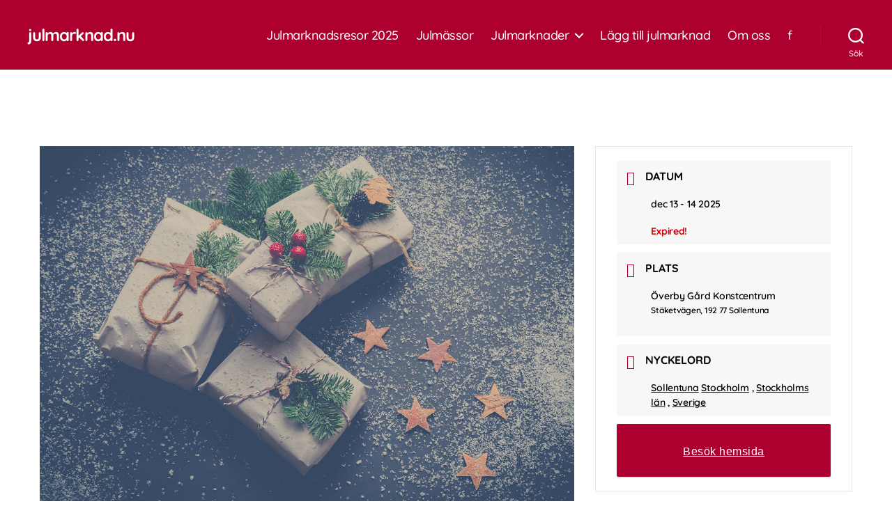

--- FILE ---
content_type: text/html; charset=UTF-8
request_url: https://www.julmarknad.nu/event/julmarknad-overby-gard/
body_size: 29238
content:
<!DOCTYPE html>

<html class="no-js" lang="sv-SE">

	<head>

		<meta charset="UTF-8">
		<meta name="viewport" content="width=device-width, initial-scale=1.0" >

		<link rel="profile" href="https://gmpg.org/xfn/11">

		<meta name='robots' content='index, follow, max-image-preview:large, max-snippet:-1, max-video-preview:-1' />
<!-- Jetpack Site Verification Tags -->
<meta name="google-site-verification" content="SUIDYf0_s5May-Z6yrO5owTrjcNmBsRg2INsWMKvOMA" />

	<!-- This site is optimized with the Yoast SEO plugin v26.6 - https://yoast.com/wordpress/plugins/seo/ -->
	<title>Julmarknad på Överby Gård 2025 | Info &amp; Öppettider</title>
	<meta name="description" content="Julmarknad på Överby Gård Konstcentrum visar upp konsthantverk från inbjudna kreatörer såväl som från Överbygruppens egna medlemmar." />
	<link rel="canonical" href="https://www.julmarknad.nu/event/julmarknad-overby-gard/" />
	<meta property="og:locale" content="sv_SE" />
	<meta property="og:type" content="article" />
	<meta property="og:title" content="Julmarknad på Överby Gård 2025 | Info &amp; Öppettider" />
	<meta property="og:description" content="Julmarknad på Överby Gård Konstcentrum visar upp konsthantverk från inbjudna kreatörer såväl som från Överbygruppens egna medlemmar." />
	<meta property="og:url" content="https://www.julmarknad.nu/event/julmarknad-overby-gard/" />
	<meta property="og:site_name" content="julmarknad.nu" />
	<meta property="article:publisher" content="https://www.facebook.com/julmarknad.nu" />
	<meta property="article:modified_time" content="2025-12-08T22:18:38+00:00" />
	<meta property="og:image" content="https://usercontent.one/wp/www.julmarknad.nu/wp-content/uploads/2021/11/Julmarknad-överby-gård.jpeg?media=1752787069" />
	<meta property="og:image:width" content="1280" />
	<meta property="og:image:height" content="853" />
	<meta property="og:image:type" content="image/jpeg" />
	<meta name="twitter:card" content="summary_large_image" />
	<meta name="twitter:label1" content="Beräknad lästid" />
	<meta name="twitter:data1" content="1 minut" />
	<script data-jetpack-boost="ignore" type="application/ld+json" class="yoast-schema-graph">{"@context":"https://schema.org","@graph":[{"@type":"WebPage","@id":"https://www.julmarknad.nu/event/julmarknad-overby-gard/","url":"https://www.julmarknad.nu/event/julmarknad-overby-gard/","name":"Julmarknad på Överby Gård 2025 | Info & Öppettider","isPartOf":{"@id":"https://www.julmarknad.nu/#website"},"primaryImageOfPage":{"@id":"https://www.julmarknad.nu/event/julmarknad-overby-gard/#primaryimage"},"image":{"@id":"https://www.julmarknad.nu/event/julmarknad-overby-gard/#primaryimage"},"thumbnailUrl":"https://www.julmarknad.nu/wp-content/uploads/2021/11/Julmarknad-överby-gård.jpeg","datePublished":"2021-11-28T19:55:49+00:00","dateModified":"2025-12-08T22:18:38+00:00","description":"Julmarknad på Överby Gård Konstcentrum visar upp konsthantverk från inbjudna kreatörer såväl som från Överbygruppens egna medlemmar.","breadcrumb":{"@id":"https://www.julmarknad.nu/event/julmarknad-overby-gard/#breadcrumb"},"inLanguage":"sv-SE","potentialAction":[{"@type":"ReadAction","target":["https://www.julmarknad.nu/event/julmarknad-overby-gard/"]}]},{"@type":"ImageObject","inLanguage":"sv-SE","@id":"https://www.julmarknad.nu/event/julmarknad-overby-gard/#primaryimage","url":"https://www.julmarknad.nu/wp-content/uploads/2021/11/Julmarknad-överby-gård.jpeg","contentUrl":"https://www.julmarknad.nu/wp-content/uploads/2021/11/Julmarknad-överby-gård.jpeg","width":1280,"height":853,"caption":"överby gård julmarknad"},{"@type":"BreadcrumbList","@id":"https://www.julmarknad.nu/event/julmarknad-overby-gard/#breadcrumb","itemListElement":[{"@type":"ListItem","position":1,"name":"Hem","item":"https://www.julmarknad.nu/"},{"@type":"ListItem","position":2,"name":"Events","item":"https://www.julmarknad.nu/event/"},{"@type":"ListItem","position":3,"name":"Julmarknad på Överby Gård 2025"}]},{"@type":"WebSite","@id":"https://www.julmarknad.nu/#website","url":"https://www.julmarknad.nu/","name":"julmarknad.nu","description":"","publisher":{"@id":"https://www.julmarknad.nu/#organization"},"potentialAction":[{"@type":"SearchAction","target":{"@type":"EntryPoint","urlTemplate":"https://www.julmarknad.nu/?s={search_term_string}"},"query-input":{"@type":"PropertyValueSpecification","valueRequired":true,"valueName":"search_term_string"}}],"inLanguage":"sv-SE"},{"@type":"Organization","@id":"https://www.julmarknad.nu/#organization","name":"Julmarknad.nu","url":"https://www.julmarknad.nu/","logo":{"@type":"ImageObject","inLanguage":"sv-SE","@id":"https://www.julmarknad.nu/#/schema/logo/image/","url":"https://www.julmarknad.nu/wp-content/uploads/2022/04/julmarknad.nu_.jpeg","contentUrl":"https://www.julmarknad.nu/wp-content/uploads/2022/04/julmarknad.nu_.jpeg","width":1280,"height":853,"caption":"Julmarknad.nu"},"image":{"@id":"https://www.julmarknad.nu/#/schema/logo/image/"},"sameAs":["https://www.facebook.com/julmarknad.nu"]}]}</script>
	<!-- / Yoast SEO plugin. -->


<link rel='dns-prefetch' href='//www.googletagmanager.com' />
<link rel='dns-prefetch' href='//stats.wp.com' />
<link rel='dns-prefetch' href='//fonts.googleapis.com' />
<link rel='preconnect' href='//c0.wp.com' />
<link href='https://fonts.gstatic.com' crossorigin rel='preconnect' />
<link rel="alternate" type="application/rss+xml" title="julmarknad.nu &raquo; Webbflöde" href="https://www.julmarknad.nu/feed/" />
<link rel="alternate" title="oEmbed (JSON)" type="application/json+oembed" href="https://www.julmarknad.nu/wp-json/oembed/1.0/embed?url=https%3A%2F%2Fwww.julmarknad.nu%2Fevent%2Fjulmarknad-overby-gard%2F" />
<link rel="alternate" title="oEmbed (XML)" type="text/xml+oembed" href="https://www.julmarknad.nu/wp-json/oembed/1.0/embed?url=https%3A%2F%2Fwww.julmarknad.nu%2Fevent%2Fjulmarknad-overby-gard%2F&#038;format=xml" />
		<style>
			.lazyload,
			.lazyloading {
				max-width: 100%;
			}
		</style>
		<link rel='stylesheet' id='all-css-2cfdcfa4a75aacb3afddb5d8cd0a76e7' href='https://usercontent.one/wp/www.julmarknad.nu/wp-content/boost-cache/static/9d8599e372.min.css?media=1752787069' type='text/css' media='all' />
<style id='twentytwenty-style-inline-css'>
.color-accent,.color-accent-hover:hover,.color-accent-hover:focus,:root .has-accent-color,.has-drop-cap:not(:focus):first-letter,.wp-block-button.is-style-outline,a { color: #e22658; }blockquote,.border-color-accent,.border-color-accent-hover:hover,.border-color-accent-hover:focus { border-color: #e22658; }button,.button,.faux-button,.wp-block-button__link,.wp-block-file .wp-block-file__button,input[type="button"],input[type="reset"],input[type="submit"],.bg-accent,.bg-accent-hover:hover,.bg-accent-hover:focus,:root .has-accent-background-color,.comment-reply-link { background-color: #e22658; }.fill-children-accent,.fill-children-accent * { fill: #e22658; }:root .has-background-color,button,.button,.faux-button,.wp-block-button__link,.wp-block-file__button,input[type="button"],input[type="reset"],input[type="submit"],.wp-block-button,.comment-reply-link,.has-background.has-primary-background-color:not(.has-text-color),.has-background.has-primary-background-color *:not(.has-text-color),.has-background.has-accent-background-color:not(.has-text-color),.has-background.has-accent-background-color *:not(.has-text-color) { color: #ffffff; }:root .has-background-background-color { background-color: #ffffff; }body,.entry-title a,:root .has-primary-color { color: #000000; }:root .has-primary-background-color { background-color: #000000; }cite,figcaption,.wp-caption-text,.post-meta,.entry-content .wp-block-archives li,.entry-content .wp-block-categories li,.entry-content .wp-block-latest-posts li,.wp-block-latest-comments__comment-date,.wp-block-latest-posts__post-date,.wp-block-embed figcaption,.wp-block-image figcaption,.wp-block-pullquote cite,.comment-metadata,.comment-respond .comment-notes,.comment-respond .logged-in-as,.pagination .dots,.entry-content hr:not(.has-background),hr.styled-separator,:root .has-secondary-color { color: #6d6d6d; }:root .has-secondary-background-color { background-color: #6d6d6d; }pre,fieldset,input,textarea,table,table *,hr { border-color: #dbdbdb; }caption,code,code,kbd,samp,.wp-block-table.is-style-stripes tbody tr:nth-child(odd),:root .has-subtle-background-background-color { background-color: #dbdbdb; }.wp-block-table.is-style-stripes { border-bottom-color: #dbdbdb; }.wp-block-latest-posts.is-grid li { border-top-color: #dbdbdb; }:root .has-subtle-background-color { color: #dbdbdb; }body:not(.overlay-header) .primary-menu > li > a,body:not(.overlay-header) .primary-menu > li > .icon,.modal-menu a,.footer-menu a, .footer-widgets a:where(:not(.wp-block-button__link)),#site-footer .wp-block-button.is-style-outline,.wp-block-pullquote:before,.singular:not(.overlay-header) .entry-header a,.archive-header a,.header-footer-group .color-accent,.header-footer-group .color-accent-hover:hover { color: #efbdc8; }.social-icons a,#site-footer button:not(.toggle),#site-footer .button,#site-footer .faux-button,#site-footer .wp-block-button__link,#site-footer .wp-block-file__button,#site-footer input[type="button"],#site-footer input[type="reset"],#site-footer input[type="submit"] { background-color: #efbdc8; }.social-icons a,body:not(.overlay-header) .primary-menu ul,.header-footer-group button,.header-footer-group .button,.header-footer-group .faux-button,.header-footer-group .wp-block-button:not(.is-style-outline) .wp-block-button__link,.header-footer-group .wp-block-file__button,.header-footer-group input[type="button"],.header-footer-group input[type="reset"],.header-footer-group input[type="submit"] { color: #ad002e; }#site-header,.footer-nav-widgets-wrapper,#site-footer,.menu-modal,.menu-modal-inner,.search-modal-inner,.archive-header,.singular .entry-header,.singular .featured-media:before,.wp-block-pullquote:before { background-color: #ad002e; }.header-footer-group,body:not(.overlay-header) #site-header .toggle,.menu-modal .toggle { color: #ffffff; }body:not(.overlay-header) .primary-menu ul { background-color: #ffffff; }body:not(.overlay-header) .primary-menu > li > ul:after { border-bottom-color: #ffffff; }body:not(.overlay-header) .primary-menu ul ul:after { border-left-color: #ffffff; }.site-description,body:not(.overlay-header) .toggle-inner .toggle-text,.widget .post-date,.widget .rss-date,.widget_archive li,.widget_categories li,.widget cite,.widget_pages li,.widget_meta li,.widget_nav_menu li,.powered-by-wordpress,.footer-credits .privacy-policy,.to-the-top,.singular .entry-header .post-meta,.singular:not(.overlay-header) .entry-header .post-meta a { color: #efd1d9; }.header-footer-group pre,.header-footer-group fieldset,.header-footer-group input,.header-footer-group textarea,.header-footer-group table,.header-footer-group table *,.footer-nav-widgets-wrapper,#site-footer,.menu-modal nav *,.footer-widgets-outer-wrapper,.footer-top { border-color: #d60039; }.header-footer-group table caption,body:not(.overlay-header) .header-inner .toggle-wrapper::before { background-color: #d60039; }
.post-date, .post-author { clip: rect(1px, 1px, 1px, 1px); height: 1px; position: absolute; overflow: hidden; width: 1px; }
/*# sourceURL=twentytwenty-style-inline-css */
</style>
<style id='twentytwenty-jetpack-inline-css'>

	.infinite-scroll #site-content #infinite-handle span button,
	.infinite-scroll #site-content #infinite-handle span button:hover,
	.infinite-scroll #site-content #infinite-handle span button:focus {
		background: #e22658;
		color: #ffffff;
	}
	#site-content .entry-content div.sharedaddy h3.sd-title,
	#site-content .entry-content h3.sd-title,
	#site-content .entry-content #jp-relatedposts h3.jp-relatedposts-headline {
		color: #6d6d6d;
	}
	
/*# sourceURL=twentytwenty-jetpack-inline-css */
</style>
<link rel='stylesheet' id='print-css-b6b7c3ca7171b546fe817912e7d94adc' href='https://usercontent.one/wp/www.julmarknad.nu/wp-content/boost-cache/static/9efeaa6422.min.css?media=1752787069' type='text/css' media='print' />
<style id='wp-img-auto-sizes-contain-inline-css'>
img:is([sizes=auto i],[sizes^="auto," i]){contain-intrinsic-size:3000px 1500px}
/*# sourceURL=wp-img-auto-sizes-contain-inline-css */
</style>
<link rel='stylesheet' id='mec-custom-google-font-css' href='https://fonts.googleapis.com/css?family=Quicksand%3A300%2C+regular%2C+700%2C+%7CQuicksand%3A700%2C+700%2C+700%2C+&#038;subset=latin%2Clatin-ext' media='all' />
<style id='wp-block-library-inline-css'>
:root{--wp-block-synced-color:#7a00df;--wp-block-synced-color--rgb:122,0,223;--wp-bound-block-color:var(--wp-block-synced-color);--wp-editor-canvas-background:#ddd;--wp-admin-theme-color:#007cba;--wp-admin-theme-color--rgb:0,124,186;--wp-admin-theme-color-darker-10:#006ba1;--wp-admin-theme-color-darker-10--rgb:0,107,160.5;--wp-admin-theme-color-darker-20:#005a87;--wp-admin-theme-color-darker-20--rgb:0,90,135;--wp-admin-border-width-focus:2px}@media (min-resolution:192dpi){:root{--wp-admin-border-width-focus:1.5px}}.wp-element-button{cursor:pointer}:root .has-very-light-gray-background-color{background-color:#eee}:root .has-very-dark-gray-background-color{background-color:#313131}:root .has-very-light-gray-color{color:#eee}:root .has-very-dark-gray-color{color:#313131}:root .has-vivid-green-cyan-to-vivid-cyan-blue-gradient-background{background:linear-gradient(135deg,#00d084,#0693e3)}:root .has-purple-crush-gradient-background{background:linear-gradient(135deg,#34e2e4,#4721fb 50%,#ab1dfe)}:root .has-hazy-dawn-gradient-background{background:linear-gradient(135deg,#faaca8,#dad0ec)}:root .has-subdued-olive-gradient-background{background:linear-gradient(135deg,#fafae1,#67a671)}:root .has-atomic-cream-gradient-background{background:linear-gradient(135deg,#fdd79a,#004a59)}:root .has-nightshade-gradient-background{background:linear-gradient(135deg,#330968,#31cdcf)}:root .has-midnight-gradient-background{background:linear-gradient(135deg,#020381,#2874fc)}:root{--wp--preset--font-size--normal:16px;--wp--preset--font-size--huge:42px}.has-regular-font-size{font-size:1em}.has-larger-font-size{font-size:2.625em}.has-normal-font-size{font-size:var(--wp--preset--font-size--normal)}.has-huge-font-size{font-size:var(--wp--preset--font-size--huge)}.has-text-align-center{text-align:center}.has-text-align-left{text-align:left}.has-text-align-right{text-align:right}.has-fit-text{white-space:nowrap!important}#end-resizable-editor-section{display:none}.aligncenter{clear:both}.items-justified-left{justify-content:flex-start}.items-justified-center{justify-content:center}.items-justified-right{justify-content:flex-end}.items-justified-space-between{justify-content:space-between}.screen-reader-text{border:0;clip-path:inset(50%);height:1px;margin:-1px;overflow:hidden;padding:0;position:absolute;width:1px;word-wrap:normal!important}.screen-reader-text:focus{background-color:#ddd;clip-path:none;color:#444;display:block;font-size:1em;height:auto;left:5px;line-height:normal;padding:15px 23px 14px;text-decoration:none;top:5px;width:auto;z-index:100000}html :where(.has-border-color){border-style:solid}html :where([style*=border-top-color]){border-top-style:solid}html :where([style*=border-right-color]){border-right-style:solid}html :where([style*=border-bottom-color]){border-bottom-style:solid}html :where([style*=border-left-color]){border-left-style:solid}html :where([style*=border-width]){border-style:solid}html :where([style*=border-top-width]){border-top-style:solid}html :where([style*=border-right-width]){border-right-style:solid}html :where([style*=border-bottom-width]){border-bottom-style:solid}html :where([style*=border-left-width]){border-left-style:solid}html :where(img[class*=wp-image-]){height:auto;max-width:100%}:where(figure){margin:0 0 1em}html :where(.is-position-sticky){--wp-admin--admin-bar--position-offset:var(--wp-admin--admin-bar--height,0px)}@media screen and (max-width:600px){html :where(.is-position-sticky){--wp-admin--admin-bar--position-offset:0px}}
/*# sourceURL=/wp-includes/css/dist/block-library/common.min.css */
</style>
<style id='classic-theme-styles-inline-css'>
/*! This file is auto-generated */
.wp-block-button__link{color:#fff;background-color:#32373c;border-radius:9999px;box-shadow:none;text-decoration:none;padding:calc(.667em + 2px) calc(1.333em + 2px);font-size:1.125em}.wp-block-file__button{background:#32373c;color:#fff;text-decoration:none}
/*# sourceURL=/wp-includes/css/classic-themes.min.css */
</style>
<link rel='stylesheet' id='mec-fluent-layouts-google-fonts-css' href='https://fonts.googleapis.com/css2?family=DM+Sans%3Aital%2Cwght%400%2C400%3B0%2C500%3B0%2C700%3B1%2C400%3B1%2C500%3B1%2C700&#038;display=swap&#038;ver=6.9' media='all' />






<!-- Kodblock för ”Google-tagg (gtag.js)” tillagt av Site Kit -->
<!-- Kodblock för ”Google Analytics” tillagt av Site Kit -->


<link rel="https://api.w.org/" href="https://www.julmarknad.nu/wp-json/" /><link rel="alternate" title="JSON" type="application/json" href="https://www.julmarknad.nu/wp-json/wp/v2/mec-events/1166" /><link rel="EditURI" type="application/rsd+xml" title="RSD" href="https://www.julmarknad.nu/xmlrpc.php?rsd" />
<meta name="generator" content="Site Kit by Google 1.168.0" /><style>

/* CSS added by Hide Metadata Plugin */

.entry-meta .byline,
			.entry-meta .by-author,
			.entry-header .entry-meta > span.byline,
			.entry-meta .author.vcard {
				display: none;
			}
.entry-meta .posted-on,
			.entry-header .entry-meta > span.posted-on {
				display: none;
			}</style>
<!-- Global site tag (gtag.js) - Google Analytics -->








	<style>img#wpstats{display:none}</style>
				
				<style>
			.no-js img.lazyload {
				display: none;
			}

			figure.wp-block-image img.lazyloading {
				min-width: 150px;
			}

			.lazyload,
			.lazyloading {
				--smush-placeholder-width: 100px;
				--smush-placeholder-aspect-ratio: 1/1;
				width: var(--smush-image-width, var(--smush-placeholder-width)) !important;
				aspect-ratio: var(--smush-image-aspect-ratio, var(--smush-placeholder-aspect-ratio)) !important;
			}

						.lazyload, .lazyloading {
				opacity: 0;
			}

			.lazyloaded {
				opacity: 1;
				transition: opacity 400ms;
				transition-delay: 0ms;
			}

					</style>
			
	<meta name="generator" content="Elementor 3.34.0; features: e_font_icon_svg, additional_custom_breakpoints; settings: css_print_method-external, google_font-enabled, font_display-swap">
			<style>
				.e-con.e-parent:nth-of-type(n+4):not(.e-lazyloaded):not(.e-no-lazyload),
				.e-con.e-parent:nth-of-type(n+4):not(.e-lazyloaded):not(.e-no-lazyload) * {
					background-image: none !important;
				}
				@media screen and (max-height: 1024px) {
					.e-con.e-parent:nth-of-type(n+3):not(.e-lazyloaded):not(.e-no-lazyload),
					.e-con.e-parent:nth-of-type(n+3):not(.e-lazyloaded):not(.e-no-lazyload) * {
						background-image: none !important;
					}
				}
				@media screen and (max-height: 640px) {
					.e-con.e-parent:nth-of-type(n+2):not(.e-lazyloaded):not(.e-no-lazyload),
					.e-con.e-parent:nth-of-type(n+2):not(.e-lazyloaded):not(.e-no-lazyload) * {
						background-image: none !important;
					}
				}
			</style>
			<style id="custom-background-css">
body.custom-background { background-color: #ffffff; }
</style>
	<link rel="icon" href="https://usercontent.one/wp/www.julmarknad.nu/wp-content/uploads/2021/02/cropped-favicon-32x32.png?media=1752787069" sizes="32x32" />
<link rel="icon" href="https://usercontent.one/wp/www.julmarknad.nu/wp-content/uploads/2021/02/cropped-favicon-192x192.png?media=1752787069" sizes="192x192" />
<link rel="apple-touch-icon" href="https://usercontent.one/wp/www.julmarknad.nu/wp-content/uploads/2021/02/cropped-favicon-180x180.png?media=1752787069" />
<meta name="msapplication-TileImage" content="https://usercontent.one/wp/www.julmarknad.nu/wp-content/uploads/2021/02/cropped-favicon-270x270.png?media=1752787069" />
		<style id="wp-custom-css">
			.footer-credits .powered-by-wordpress {
	display: none;
}


.comments-closed {
  display: none;
}

.footer-copyright a {
    display: none;
}
.footer-copyright::after {
    content: 'julmarknad.nu | All rights reserved | info@julmarknad.nu';
}

body.template-cover .entry-content > *:not(.alignwide):not(.alignfull):not(.alignleft):not(.alignright):not(.is-style-wide),
body.template-cover [class*="__inner-container"] > *:not(.alignwide):not(.alignfull):not(.alignleft):not(.alignright):not(.is-style-wide) {
    max-width: 120rem;
}
@media (min-width: 700px) {
    body.template-cover .entry-content > *:not(.alignwide):not(.alignfull):not(.alignleft):not(.alignright):not(.is-style-wide) {
        width: calc(100% - 8rem);
    }

	.lscf-row-utils {
    display: none;
}
	.row.filter-headline {
    display: block;
    width: 100%;
    margin-bottom: 25px;
}
		.mec-wrap p {
	font-size:18px;
}
}
.estatus {
    position: absolute;
    z-index: 100;
    color: #fff;    
    background: #ad002ea6;
    padding: 0px 10px;
    font-weight: bold;
    width: 92%;
	text-align: center;
}
	 
	
	.eStatusExpired , .mec-events-meta-group-tags{
		display:none !important;
	}


.fullwidth {
	margin-left:0px !important;
	margin-right:0px !important;
	width: 98%;
	
}

div#block-7 {
    margin: 25px;
}


@media only screen and (max-width: 640px){
#jp-relatedposts .jp-relatedposts-items .jp-relatedposts-post {
    width: 100% !important;
    padding: 0px !important;
}
h3.jp-relatedposts-headline {
    font-size: 23px !important;
}
	.mec-single-event .mec-event-content {
	margin:25px;
}
	.mec-wrap p {
	font-size:18px;
}
}
.is-form-style input.is-search-input {
    padding: 30px;
}
.is-form-style button.is-search-submit {
    height: 62px; 
}
.is-form-style button.is-search-submit .is-search-icon {
    height: 62px;
    padding-top: 15px !important;
}

.wp-block-getwid-table table tbody td, table tbody th, table tfoot td, table tfoot th{
    border: 0;
}		</style>
			<!-- Fonts Plugin CSS - https://fontsplugin.com/ -->
	<style>
		/* Cached: January 17, 2026 at 7:01am */
/* vietnamese */
@font-face {
  font-family: 'Quicksand';
  font-style: normal;
  font-weight: 300;
  font-display: swap;
  src: url(https://fonts.gstatic.com/s/quicksand/v37/6xKtdSZaM9iE8KbpRA_hJFQNcOM.woff2) format('woff2');
  unicode-range: U+0102-0103, U+0110-0111, U+0128-0129, U+0168-0169, U+01A0-01A1, U+01AF-01B0, U+0300-0301, U+0303-0304, U+0308-0309, U+0323, U+0329, U+1EA0-1EF9, U+20AB;
}
/* latin-ext */
@font-face {
  font-family: 'Quicksand';
  font-style: normal;
  font-weight: 300;
  font-display: swap;
  src: url(https://fonts.gstatic.com/s/quicksand/v37/6xKtdSZaM9iE8KbpRA_hJVQNcOM.woff2) format('woff2');
  unicode-range: U+0100-02BA, U+02BD-02C5, U+02C7-02CC, U+02CE-02D7, U+02DD-02FF, U+0304, U+0308, U+0329, U+1D00-1DBF, U+1E00-1E9F, U+1EF2-1EFF, U+2020, U+20A0-20AB, U+20AD-20C0, U+2113, U+2C60-2C7F, U+A720-A7FF;
}
/* latin */
@font-face {
  font-family: 'Quicksand';
  font-style: normal;
  font-weight: 300;
  font-display: swap;
  src: url(https://fonts.gstatic.com/s/quicksand/v37/6xKtdSZaM9iE8KbpRA_hK1QN.woff2) format('woff2');
  unicode-range: U+0000-00FF, U+0131, U+0152-0153, U+02BB-02BC, U+02C6, U+02DA, U+02DC, U+0304, U+0308, U+0329, U+2000-206F, U+20AC, U+2122, U+2191, U+2193, U+2212, U+2215, U+FEFF, U+FFFD;
}
/* vietnamese */
@font-face {
  font-family: 'Quicksand';
  font-style: normal;
  font-weight: 400;
  font-display: swap;
  src: url(https://fonts.gstatic.com/s/quicksand/v37/6xKtdSZaM9iE8KbpRA_hJFQNcOM.woff2) format('woff2');
  unicode-range: U+0102-0103, U+0110-0111, U+0128-0129, U+0168-0169, U+01A0-01A1, U+01AF-01B0, U+0300-0301, U+0303-0304, U+0308-0309, U+0323, U+0329, U+1EA0-1EF9, U+20AB;
}
/* latin-ext */
@font-face {
  font-family: 'Quicksand';
  font-style: normal;
  font-weight: 400;
  font-display: swap;
  src: url(https://fonts.gstatic.com/s/quicksand/v37/6xKtdSZaM9iE8KbpRA_hJVQNcOM.woff2) format('woff2');
  unicode-range: U+0100-02BA, U+02BD-02C5, U+02C7-02CC, U+02CE-02D7, U+02DD-02FF, U+0304, U+0308, U+0329, U+1D00-1DBF, U+1E00-1E9F, U+1EF2-1EFF, U+2020, U+20A0-20AB, U+20AD-20C0, U+2113, U+2C60-2C7F, U+A720-A7FF;
}
/* latin */
@font-face {
  font-family: 'Quicksand';
  font-style: normal;
  font-weight: 400;
  font-display: swap;
  src: url(https://fonts.gstatic.com/s/quicksand/v37/6xKtdSZaM9iE8KbpRA_hK1QN.woff2) format('woff2');
  unicode-range: U+0000-00FF, U+0131, U+0152-0153, U+02BB-02BC, U+02C6, U+02DA, U+02DC, U+0304, U+0308, U+0329, U+2000-206F, U+20AC, U+2122, U+2191, U+2193, U+2212, U+2215, U+FEFF, U+FFFD;
}
/* vietnamese */
@font-face {
  font-family: 'Quicksand';
  font-style: normal;
  font-weight: 500;
  font-display: swap;
  src: url(https://fonts.gstatic.com/s/quicksand/v37/6xKtdSZaM9iE8KbpRA_hJFQNcOM.woff2) format('woff2');
  unicode-range: U+0102-0103, U+0110-0111, U+0128-0129, U+0168-0169, U+01A0-01A1, U+01AF-01B0, U+0300-0301, U+0303-0304, U+0308-0309, U+0323, U+0329, U+1EA0-1EF9, U+20AB;
}
/* latin-ext */
@font-face {
  font-family: 'Quicksand';
  font-style: normal;
  font-weight: 500;
  font-display: swap;
  src: url(https://fonts.gstatic.com/s/quicksand/v37/6xKtdSZaM9iE8KbpRA_hJVQNcOM.woff2) format('woff2');
  unicode-range: U+0100-02BA, U+02BD-02C5, U+02C7-02CC, U+02CE-02D7, U+02DD-02FF, U+0304, U+0308, U+0329, U+1D00-1DBF, U+1E00-1E9F, U+1EF2-1EFF, U+2020, U+20A0-20AB, U+20AD-20C0, U+2113, U+2C60-2C7F, U+A720-A7FF;
}
/* latin */
@font-face {
  font-family: 'Quicksand';
  font-style: normal;
  font-weight: 500;
  font-display: swap;
  src: url(https://fonts.gstatic.com/s/quicksand/v37/6xKtdSZaM9iE8KbpRA_hK1QN.woff2) format('woff2');
  unicode-range: U+0000-00FF, U+0131, U+0152-0153, U+02BB-02BC, U+02C6, U+02DA, U+02DC, U+0304, U+0308, U+0329, U+2000-206F, U+20AC, U+2122, U+2191, U+2193, U+2212, U+2215, U+FEFF, U+FFFD;
}
/* vietnamese */
@font-face {
  font-family: 'Quicksand';
  font-style: normal;
  font-weight: 600;
  font-display: swap;
  src: url(https://fonts.gstatic.com/s/quicksand/v37/6xKtdSZaM9iE8KbpRA_hJFQNcOM.woff2) format('woff2');
  unicode-range: U+0102-0103, U+0110-0111, U+0128-0129, U+0168-0169, U+01A0-01A1, U+01AF-01B0, U+0300-0301, U+0303-0304, U+0308-0309, U+0323, U+0329, U+1EA0-1EF9, U+20AB;
}
/* latin-ext */
@font-face {
  font-family: 'Quicksand';
  font-style: normal;
  font-weight: 600;
  font-display: swap;
  src: url(https://fonts.gstatic.com/s/quicksand/v37/6xKtdSZaM9iE8KbpRA_hJVQNcOM.woff2) format('woff2');
  unicode-range: U+0100-02BA, U+02BD-02C5, U+02C7-02CC, U+02CE-02D7, U+02DD-02FF, U+0304, U+0308, U+0329, U+1D00-1DBF, U+1E00-1E9F, U+1EF2-1EFF, U+2020, U+20A0-20AB, U+20AD-20C0, U+2113, U+2C60-2C7F, U+A720-A7FF;
}
/* latin */
@font-face {
  font-family: 'Quicksand';
  font-style: normal;
  font-weight: 600;
  font-display: swap;
  src: url(https://fonts.gstatic.com/s/quicksand/v37/6xKtdSZaM9iE8KbpRA_hK1QN.woff2) format('woff2');
  unicode-range: U+0000-00FF, U+0131, U+0152-0153, U+02BB-02BC, U+02C6, U+02DA, U+02DC, U+0304, U+0308, U+0329, U+2000-206F, U+20AC, U+2122, U+2191, U+2193, U+2212, U+2215, U+FEFF, U+FFFD;
}
/* vietnamese */
@font-face {
  font-family: 'Quicksand';
  font-style: normal;
  font-weight: 700;
  font-display: swap;
  src: url(https://fonts.gstatic.com/s/quicksand/v37/6xKtdSZaM9iE8KbpRA_hJFQNcOM.woff2) format('woff2');
  unicode-range: U+0102-0103, U+0110-0111, U+0128-0129, U+0168-0169, U+01A0-01A1, U+01AF-01B0, U+0300-0301, U+0303-0304, U+0308-0309, U+0323, U+0329, U+1EA0-1EF9, U+20AB;
}
/* latin-ext */
@font-face {
  font-family: 'Quicksand';
  font-style: normal;
  font-weight: 700;
  font-display: swap;
  src: url(https://fonts.gstatic.com/s/quicksand/v37/6xKtdSZaM9iE8KbpRA_hJVQNcOM.woff2) format('woff2');
  unicode-range: U+0100-02BA, U+02BD-02C5, U+02C7-02CC, U+02CE-02D7, U+02DD-02FF, U+0304, U+0308, U+0329, U+1D00-1DBF, U+1E00-1E9F, U+1EF2-1EFF, U+2020, U+20A0-20AB, U+20AD-20C0, U+2113, U+2C60-2C7F, U+A720-A7FF;
}
/* latin */
@font-face {
  font-family: 'Quicksand';
  font-style: normal;
  font-weight: 700;
  font-display: swap;
  src: url(https://fonts.gstatic.com/s/quicksand/v37/6xKtdSZaM9iE8KbpRA_hK1QN.woff2) format('woff2');
  unicode-range: U+0000-00FF, U+0131, U+0152-0153, U+02BB-02BC, U+02C6, U+02DA, U+02DC, U+0304, U+0308, U+0329, U+2000-206F, U+20AC, U+2122, U+2191, U+2193, U+2212, U+2215, U+FEFF, U+FFFD;
}

:root {
--font-base: Quicksand;
--font-headings: Quicksand;
--font-input: Quicksand;
}
body, #content, .entry-content, .post-content, .page-content, .post-excerpt, .entry-summary, .entry-excerpt, .widget-area, .widget, .sidebar, #sidebar, footer, .footer, #footer, .site-footer, #site-footer, .entry-content p, .entry-content ol, .entry-content ul, .entry-content dl, .entry-content dt, .widget_text p, .widget_text ol, .widget_text ul, .widget_text dl, .widget_text dt, .widget-content .rssSummary {
font-family: "Quicksand";
 }
#site-title, .site-title, #site-title a, .site-title a, .entry-title, .entry-title a, h1, h2, h3, h4, h5, h6, .widget-title, .elementor-heading-title {
font-family: "Quicksand";
 }
button, .button, input, select, textarea, .wp-block-button, .wp-block-button__link {
font-family: "Quicksand";
 }
.entry-content, .entry-content p, .post-content, .page-content, .post-excerpt, .entry-summary, .entry-excerpt, .excerpt, .excerpt p, .type-post p, .type-page p, .wp-block-post-content, .wp-block-post-excerpt, .elementor, .elementor p {
font-family: "Quicksand";
 }
.wp-block-post-title, .wp-block-post-title a, .entry-title, .entry-title a, .post-title, .post-title a, .page-title, .entry-content h1, #content h1, .type-post h1, .type-page h1, .elementor h1 {
font-family: "Quicksand";
 }
.entry-content h2, .post-content h2, .page-content h2, #content h2, .type-post h2, .type-page h2, .elementor h2 {
font-family: "Quicksand";
font-weight: 700;
 }
.widget-title, .widget-area h1, .widget-area h2, .widget-area h3, .widget-area h4, .widget-area h5, .widget-area h6, #secondary h1, #secondary h2, #secondary h3, #secondary h4, #secondary h5, #secondary h6 {
font-weight: 300;
 }
.elementor-page .elementor-heading-title {
font-family: "Quicksand";
 }
.elementor-page .elementor-button-link {
font-family: "Quicksand";
 }
	</style>
	<!-- Fonts Plugin CSS -->
	<style type="text/css">.mec-wrap, .mec-wrap div:not([class^="elementor-"]), .lity-container, .mec-wrap h1, .mec-wrap h2, .mec-wrap h3, .mec-wrap h4, .mec-wrap h5, .mec-wrap h6, .entry-content .mec-wrap h1, .entry-content .mec-wrap h2, .entry-content .mec-wrap h3, .entry-content .mec-wrap h4, .entry-content .mec-wrap h5, .entry-content .mec-wrap h6, .mec-wrap .mec-totalcal-box input[type="submit"], .mec-wrap .mec-totalcal-box .mec-totalcal-view span, .mec-agenda-event-title a, .lity-content .mec-events-meta-group-booking select, .lity-content .mec-book-ticket-variation h5, .lity-content .mec-events-meta-group-booking input[type="number"], .lity-content .mec-events-meta-group-booking input[type="text"], .lity-content .mec-events-meta-group-booking input[type="email"],.mec-organizer-item a, .mec-single-event .mec-events-meta-group-booking ul.mec-book-tickets-container li.mec-book-ticket-container label { font-family: "Montserrat", -apple-system, BlinkMacSystemFont, "Segoe UI", Roboto, sans-serif;}.mec-event-content p, .mec-search-bar-result .mec-event-detail{ font-family: Roboto, sans-serif;} .mec-wrap .mec-totalcal-box input, .mec-wrap .mec-totalcal-box select, .mec-checkboxes-search .mec-searchbar-category-wrap, .mec-wrap .mec-totalcal-box .mec-totalcal-view span { font-family: "Roboto", Helvetica, Arial, sans-serif; }.mec-event-grid-modern .event-grid-modern-head .mec-event-day, .mec-event-list-minimal .mec-time-details, .mec-event-list-minimal .mec-event-detail, .mec-event-list-modern .mec-event-detail, .mec-event-grid-minimal .mec-time-details, .mec-event-grid-minimal .mec-event-detail, .mec-event-grid-simple .mec-event-detail, .mec-event-cover-modern .mec-event-place, .mec-event-cover-clean .mec-event-place, .mec-calendar .mec-event-article .mec-localtime-details div, .mec-calendar .mec-event-article .mec-event-detail, .mec-calendar.mec-calendar-daily .mec-calendar-d-top h2, .mec-calendar.mec-calendar-daily .mec-calendar-d-top h3, .mec-toggle-item-col .mec-event-day, .mec-weather-summary-temp { font-family: "Roboto", sans-serif; } .mec-fes-form, .mec-fes-list, .mec-fes-form input, .mec-event-date .mec-tooltip .box, .mec-event-status .mec-tooltip .box, .ui-datepicker.ui-widget, .mec-fes-form button[type="submit"].mec-fes-sub-button, .mec-wrap .mec-timeline-events-container p, .mec-wrap .mec-timeline-events-container h4, .mec-wrap .mec-timeline-events-container div, .mec-wrap .mec-timeline-events-container a, .mec-wrap .mec-timeline-events-container span { font-family: -apple-system, BlinkMacSystemFont, "Segoe UI", Roboto, sans-serif !important; }.mec-hourly-schedule-speaker-name, .mec-events-meta-group-countdown .countdown-w span, .mec-single-event .mec-event-meta dt, .mec-hourly-schedule-speaker-job-title, .post-type-archive-mec-events h1, .mec-ticket-available-spots .mec-event-ticket-name, .tax-mec_category h1, .mec-wrap h1, .mec-wrap h2, .mec-wrap h3, .mec-wrap h4, .mec-wrap h5, .mec-wrap h6,.entry-content .mec-wrap h1, .entry-content .mec-wrap h2, .entry-content .mec-wrap h3,.entry-content  .mec-wrap h4, .entry-content .mec-wrap h5, .entry-content .mec-wrap h6{ font-family: 'Quicksand', Helvetica, Arial, sans-serif;}.mec-single-event .mec-event-meta .mec-events-event-cost, .mec-event-data-fields .mec-event-data-field-item .mec-event-data-field-value, .mec-event-data-fields .mec-event-data-field-item .mec-event-data-field-name, .mec-wrap .info-msg div, .mec-wrap .mec-error div, .mec-wrap .mec-success div, .mec-wrap .warning-msg div, .mec-breadcrumbs .mec-current, .mec-events-meta-group-tags, .mec-single-event .mec-events-meta-group-booking .mec-event-ticket-available, .mec-single-modern .mec-single-event-bar>div dd, .mec-single-event .mec-event-meta dd, .mec-single-event .mec-event-meta dd a, .mec-next-occ-booking span, .mec-hourly-schedule-speaker-description, .mec-single-event .mec-speakers-details ul li .mec-speaker-job-title, .mec-single-event .mec-speakers-details ul li .mec-speaker-name, .mec-event-data-field-items, .mec-load-more-button, .mec-events-meta-group-tags a, .mec-events-button, .mec-wrap abbr, .mec-event-schedule-content dl dt, .mec-breadcrumbs a, .mec-breadcrumbs span .mec-event-content p, .mec-wrap p { font-family: 'Quicksand',sans-serif; font-weight:300;}.mec-event-grid-minimal .mec-modal-booking-button:hover, .mec-events-timeline-wrap .mec-organizer-item a, .mec-events-timeline-wrap .mec-organizer-item:after, .mec-events-timeline-wrap .mec-shortcode-organizers i, .mec-timeline-event .mec-modal-booking-button, .mec-wrap .mec-map-lightbox-wp.mec-event-list-classic .mec-event-date, .mec-timetable-t2-col .mec-modal-booking-button:hover, .mec-event-container-classic .mec-modal-booking-button:hover, .mec-calendar-events-side .mec-modal-booking-button:hover, .mec-event-grid-yearly  .mec-modal-booking-button, .mec-events-agenda .mec-modal-booking-button, .mec-event-grid-simple .mec-modal-booking-button, .mec-event-list-minimal  .mec-modal-booking-button:hover, .mec-timeline-month-divider,  .mec-wrap.colorskin-custom .mec-totalcal-box .mec-totalcal-view span:hover,.mec-wrap.colorskin-custom .mec-calendar.mec-event-calendar-classic .mec-selected-day,.mec-wrap.colorskin-custom .mec-color, .mec-wrap.colorskin-custom .mec-event-sharing-wrap .mec-event-sharing > li:hover a, .mec-wrap.colorskin-custom .mec-color-hover:hover, .mec-wrap.colorskin-custom .mec-color-before *:before ,.mec-wrap.colorskin-custom .mec-widget .mec-event-grid-classic.owl-carousel .owl-nav i,.mec-wrap.colorskin-custom .mec-event-list-classic a.magicmore:hover,.mec-wrap.colorskin-custom .mec-event-grid-simple:hover .mec-event-title,.mec-wrap.colorskin-custom .mec-single-event .mec-event-meta dd.mec-events-event-categories:before,.mec-wrap.colorskin-custom .mec-single-event-date:before,.mec-wrap.colorskin-custom .mec-single-event-time:before,.mec-wrap.colorskin-custom .mec-events-meta-group.mec-events-meta-group-venue:before,.mec-wrap.colorskin-custom .mec-calendar .mec-calendar-side .mec-previous-month i,.mec-wrap.colorskin-custom .mec-calendar .mec-calendar-side .mec-next-month:hover,.mec-wrap.colorskin-custom .mec-calendar .mec-calendar-side .mec-previous-month:hover,.mec-wrap.colorskin-custom .mec-calendar .mec-calendar-side .mec-next-month:hover,.mec-wrap.colorskin-custom .mec-calendar.mec-event-calendar-classic dt.mec-selected-day:hover,.mec-wrap.colorskin-custom .mec-infowindow-wp h5 a:hover, .colorskin-custom .mec-events-meta-group-countdown .mec-end-counts h3,.mec-calendar .mec-calendar-side .mec-next-month i,.mec-wrap .mec-totalcal-box i,.mec-calendar .mec-event-article .mec-event-title a:hover,.mec-attendees-list-details .mec-attendee-profile-link a:hover,.mec-wrap.colorskin-custom .mec-next-event-details li i, .mec-next-event-details i:before, .mec-marker-infowindow-wp .mec-marker-infowindow-count, .mec-next-event-details a,.mec-wrap.colorskin-custom .mec-events-masonry-cats a.mec-masonry-cat-selected,.lity .mec-color,.lity .mec-color-before :before,.lity .mec-color-hover:hover,.lity .mec-wrap .mec-color,.lity .mec-wrap .mec-color-before :before,.lity .mec-wrap .mec-color-hover:hover,.leaflet-popup-content .mec-color,.leaflet-popup-content .mec-color-before :before,.leaflet-popup-content .mec-color-hover:hover,.leaflet-popup-content .mec-wrap .mec-color,.leaflet-popup-content .mec-wrap .mec-color-before :before,.leaflet-popup-content .mec-wrap .mec-color-hover:hover, .mec-calendar.mec-calendar-daily .mec-calendar-d-table .mec-daily-view-day.mec-daily-view-day-active.mec-color, .mec-map-boxshow div .mec-map-view-event-detail.mec-event-detail i,.mec-map-boxshow div .mec-map-view-event-detail.mec-event-detail:hover,.mec-map-boxshow .mec-color,.mec-map-boxshow .mec-color-before :before,.mec-map-boxshow .mec-color-hover:hover,.mec-map-boxshow .mec-wrap .mec-color,.mec-map-boxshow .mec-wrap .mec-color-before :before,.mec-map-boxshow .mec-wrap .mec-color-hover:hover, .mec-choosen-time-message, .mec-booking-calendar-month-navigation .mec-next-month:hover, .mec-booking-calendar-month-navigation .mec-previous-month:hover, .mec-yearly-view-wrap .mec-agenda-event-title a:hover, .mec-yearly-view-wrap .mec-yearly-title-sec .mec-next-year i, .mec-yearly-view-wrap .mec-yearly-title-sec .mec-previous-year i, .mec-yearly-view-wrap .mec-yearly-title-sec .mec-next-year:hover, .mec-yearly-view-wrap .mec-yearly-title-sec .mec-previous-year:hover, .mec-av-spot .mec-av-spot-head .mec-av-spot-box span, .mec-wrap.colorskin-custom .mec-calendar .mec-calendar-side .mec-previous-month:hover .mec-load-month-link, .mec-wrap.colorskin-custom .mec-calendar .mec-calendar-side .mec-next-month:hover .mec-load-month-link, .mec-yearly-view-wrap .mec-yearly-title-sec .mec-previous-year:hover .mec-load-month-link, .mec-yearly-view-wrap .mec-yearly-title-sec .mec-next-year:hover .mec-load-month-link, .mec-skin-list-events-container .mec-data-fields-tooltip .mec-data-fields-tooltip-box ul .mec-event-data-field-item a, .mec-booking-shortcode .mec-event-ticket-name, .mec-booking-shortcode .mec-event-ticket-price, .mec-booking-shortcode .mec-ticket-variation-name, .mec-booking-shortcode .mec-ticket-variation-price, .mec-booking-shortcode label, .mec-booking-shortcode .nice-select, .mec-booking-shortcode input, .mec-booking-shortcode span.mec-book-price-detail-description, .mec-booking-shortcode .mec-ticket-name, .mec-booking-shortcode label.wn-checkbox-label, .mec-wrap.mec-cart table tr td a {color: #ad002e}.mec-skin-carousel-container .mec-event-footer-carousel-type3 .mec-modal-booking-button:hover, .mec-wrap.colorskin-custom .mec-event-sharing .mec-event-share:hover .event-sharing-icon,.mec-wrap.colorskin-custom .mec-event-grid-clean .mec-event-date,.mec-wrap.colorskin-custom .mec-event-list-modern .mec-event-sharing > li:hover a i,.mec-wrap.colorskin-custom .mec-event-list-modern .mec-event-sharing .mec-event-share:hover .mec-event-sharing-icon,.mec-wrap.colorskin-custom .mec-event-list-modern .mec-event-sharing li:hover a i,.mec-wrap.colorskin-custom .mec-calendar:not(.mec-event-calendar-classic) .mec-selected-day,.mec-wrap.colorskin-custom .mec-calendar .mec-selected-day:hover,.mec-wrap.colorskin-custom .mec-calendar .mec-calendar-row  dt.mec-has-event:hover,.mec-wrap.colorskin-custom .mec-calendar .mec-has-event:after, .mec-wrap.colorskin-custom .mec-bg-color, .mec-wrap.colorskin-custom .mec-bg-color-hover:hover, .colorskin-custom .mec-event-sharing-wrap:hover > li, .mec-wrap.colorskin-custom .mec-totalcal-box .mec-totalcal-view span.mec-totalcalview-selected,.mec-wrap .flip-clock-wrapper ul li a div div.inn,.mec-wrap .mec-totalcal-box .mec-totalcal-view span.mec-totalcalview-selected,.event-carousel-type1-head .mec-event-date-carousel,.mec-event-countdown-style3 .mec-event-date,#wrap .mec-wrap article.mec-event-countdown-style1,.mec-event-countdown-style1 .mec-event-countdown-part3 a.mec-event-button,.mec-wrap .mec-event-countdown-style2,.mec-map-get-direction-btn-cnt input[type="submit"],.mec-booking button,span.mec-marker-wrap,.mec-wrap.colorskin-custom .mec-timeline-events-container .mec-timeline-event-date:before, .mec-has-event-for-booking.mec-active .mec-calendar-novel-selected-day, .mec-booking-tooltip.multiple-time .mec-booking-calendar-date.mec-active, .mec-booking-tooltip.multiple-time .mec-booking-calendar-date:hover, .mec-ongoing-normal-label, .mec-calendar .mec-has-event:after, .mec-event-list-modern .mec-event-sharing li:hover .telegram{background-color: #ad002e;}.mec-booking-tooltip.multiple-time .mec-booking-calendar-date:hover, .mec-calendar-day.mec-active .mec-booking-tooltip.multiple-time .mec-booking-calendar-date.mec-active{ background-color: #ad002e;}.mec-skin-carousel-container .mec-event-footer-carousel-type3 .mec-modal-booking-button:hover, .mec-timeline-month-divider, .mec-wrap.colorskin-custom .mec-single-event .mec-speakers-details ul li .mec-speaker-avatar a:hover img,.mec-wrap.colorskin-custom .mec-event-list-modern .mec-event-sharing > li:hover a i,.mec-wrap.colorskin-custom .mec-event-list-modern .mec-event-sharing .mec-event-share:hover .mec-event-sharing-icon,.mec-wrap.colorskin-custom .mec-event-list-standard .mec-month-divider span:before,.mec-wrap.colorskin-custom .mec-single-event .mec-social-single:before,.mec-wrap.colorskin-custom .mec-single-event .mec-frontbox-title:before,.mec-wrap.colorskin-custom .mec-calendar .mec-calendar-events-side .mec-table-side-day, .mec-wrap.colorskin-custom .mec-border-color, .mec-wrap.colorskin-custom .mec-border-color-hover:hover, .colorskin-custom .mec-single-event .mec-frontbox-title:before, .colorskin-custom .mec-single-event .mec-wrap-checkout h4:before, .colorskin-custom .mec-single-event .mec-events-meta-group-booking form > h4:before, .mec-wrap.colorskin-custom .mec-totalcal-box .mec-totalcal-view span.mec-totalcalview-selected,.mec-wrap .mec-totalcal-box .mec-totalcal-view span.mec-totalcalview-selected,.event-carousel-type1-head .mec-event-date-carousel:after,.mec-wrap.colorskin-custom .mec-events-masonry-cats a.mec-masonry-cat-selected, .mec-marker-infowindow-wp .mec-marker-infowindow-count, .mec-wrap.colorskin-custom .mec-events-masonry-cats a:hover, .mec-has-event-for-booking .mec-calendar-novel-selected-day, .mec-booking-tooltip.multiple-time .mec-booking-calendar-date.mec-active, .mec-booking-tooltip.multiple-time .mec-booking-calendar-date:hover, .mec-virtual-event-history h3:before, .mec-booking-tooltip.multiple-time .mec-booking-calendar-date:hover, .mec-calendar-day.mec-active .mec-booking-tooltip.multiple-time .mec-booking-calendar-date.mec-active, .mec-rsvp-form-box form > h4:before, .mec-wrap .mec-box-title::before, .mec-box-title::before  {border-color: #ad002e;}.mec-wrap.colorskin-custom .mec-event-countdown-style3 .mec-event-date:after,.mec-wrap.colorskin-custom .mec-month-divider span:before, .mec-calendar.mec-event-container-simple dl dt.mec-selected-day, .mec-calendar.mec-event-container-simple dl dt.mec-selected-day:hover{border-bottom-color:#ad002e;}.mec-wrap.colorskin-custom  article.mec-event-countdown-style1 .mec-event-countdown-part2:after{border-color: transparent transparent transparent #ad002e;}.mec-wrap.colorskin-custom .mec-box-shadow-color { box-shadow: 0 4px 22px -7px #ad002e;}.mec-events-timeline-wrap .mec-shortcode-organizers, .mec-timeline-event .mec-modal-booking-button, .mec-events-timeline-wrap:before, .mec-wrap.colorskin-custom .mec-timeline-event-local-time, .mec-wrap.colorskin-custom .mec-timeline-event-time ,.mec-wrap.colorskin-custom .mec-timeline-event-location,.mec-choosen-time-message { background: rgba(173,0,46,.11);}.mec-wrap.colorskin-custom .mec-timeline-events-container .mec-timeline-event-date:after{ background: rgba(173,0,46,.3);}.mec-booking-shortcode button { box-shadow: 0 2px 2px rgba(173 0 46 / 27%);}.mec-booking-shortcode button.mec-book-form-back-button{ background-color: rgba(173 0 46 / 40%);}.mec-events-meta-group-booking-shortcode{ background: rgba(173,0,46,.14);}.mec-booking-shortcode label.wn-checkbox-label, .mec-booking-shortcode .nice-select,.mec-booking-shortcode input, .mec-booking-shortcode .mec-book-form-gateway-label input[type=radio]:before, .mec-booking-shortcode input[type=radio]:checked:before, .mec-booking-shortcode ul.mec-book-price-details li, .mec-booking-shortcode ul.mec-book-price-details{ border-color: rgba(173 0 46 / 27%) !important;}.mec-booking-shortcode input::-webkit-input-placeholder,.mec-booking-shortcode textarea::-webkit-input-placeholder{color: #ad002e}.mec-booking-shortcode input::-moz-placeholder,.mec-booking-shortcode textarea::-moz-placeholder{color: #ad002e}.mec-booking-shortcode input:-ms-input-placeholder,.mec-booking-shortcode textarea:-ms-input-placeholder {color: #ad002e}.mec-booking-shortcode input:-moz-placeholder,.mec-booking-shortcode textarea:-moz-placeholder {color: #ad002e}.mec-booking-shortcode label.wn-checkbox-label:after, .mec-booking-shortcode label.wn-checkbox-label:before, .mec-booking-shortcode input[type=radio]:checked:after{background-color: #ad002e}</style><style type="text/css">.mec-event-content p {
  font-weight: normal; color: black;
}

.mec-start-date-label {
    font-weight: 600; color: black;
}

.mec-end-date-label {
    font-weight: 600; color: black;
}

.mec-event-info-desktop .mec-single-event-location dd {
    font-weight: 600 !important; color: black;
}

.mec-event-info-desktop .mec-single-event-location dd a {
    font-weight: 600 !important; color: black;
}

.mec-events-abbr {
  font-weight: 600 !important; color: black;
}

.mec-holding-status,
.mec-holding-status-expired {
  font-weight: bold;
}

.mec-address {
  font-weight: 600 !important; color: black;
}

a[href^="tel"] {
  font-weight: 600 !important;
  color: black !important;
  text-decoration: none !important;
}
</style>			<style type="text/css">
					.is-form-id-3714 .is-search-submit:focus,
			.is-form-id-3714 .is-search-submit:hover,
			.is-form-id-3714 .is-search-submit,
            .is-form-id-3714 .is-search-icon {
			color: #ffffff !important;            background-color: #ad002e !important;            border-color: #ad002e !important;			}
                        	.is-form-id-3714 .is-search-submit path {
					fill: #ffffff !important;            	}
            			</style>
		
	</head>

	<body class="wp-singular mec-events-template-default single single-mec-events postid-1166 custom-background wp-embed-responsive wp-theme-twentytwenty wp-child-theme-twentytwenty-child qi-blocks-1.4.7 qodef-gutenberg--no-touch twentytwenty singular enable-search-modal has-post-thumbnail has-single-pagination not-showing-comments show-avatars footer-top-hidden date-hidden author-hidden elementor-default elementor-kit-6191 &quot; ng-app=&quot;lscf-app">

		<a class="skip-link screen-reader-text" href="#site-content">Hoppa till innehåll</a>
		<header id="site-header" class="header-footer-group">

			<div class="header-inner section-inner">

				<div class="header-titles-wrapper">

					
						<button class="toggle search-toggle mobile-search-toggle" data-toggle-target=".search-modal" data-toggle-body-class="showing-search-modal" data-set-focus=".search-modal .search-field" aria-expanded="false">
							<span class="toggle-inner">
								<span class="toggle-icon">
									<svg class="svg-icon" aria-hidden="true" role="img" focusable="false" xmlns="http://www.w3.org/2000/svg" width="23" height="23" viewBox="0 0 23 23"><path d="M38.710696,48.0601792 L43,52.3494831 L41.3494831,54 L37.0601792,49.710696 C35.2632422,51.1481185 32.9839107,52.0076499 30.5038249,52.0076499 C24.7027226,52.0076499 20,47.3049272 20,41.5038249 C20,35.7027226 24.7027226,31 30.5038249,31 C36.3049272,31 41.0076499,35.7027226 41.0076499,41.5038249 C41.0076499,43.9839107 40.1481185,46.2632422 38.710696,48.0601792 Z M36.3875844,47.1716785 C37.8030221,45.7026647 38.6734666,43.7048964 38.6734666,41.5038249 C38.6734666,36.9918565 35.0157934,33.3341833 30.5038249,33.3341833 C25.9918565,33.3341833 22.3341833,36.9918565 22.3341833,41.5038249 C22.3341833,46.0157934 25.9918565,49.6734666 30.5038249,49.6734666 C32.7048964,49.6734666 34.7026647,48.8030221 36.1716785,47.3875844 C36.2023931,47.347638 36.2360451,47.3092237 36.2726343,47.2726343 C36.3092237,47.2360451 36.347638,47.2023931 36.3875844,47.1716785 Z" transform="translate(-20 -31)" /></svg>								</span>
								<span class="toggle-text">Sök</span>
							</span>
						</button><!-- .search-toggle -->

					
					<div class="header-titles">

						<div class="site-title faux-heading"><a href="https://www.julmarknad.nu/" rel="home" data-wpel-link="internal">julmarknad.nu</a></div>
					</div><!-- .header-titles -->

					<button class="toggle nav-toggle mobile-nav-toggle" data-toggle-target=".menu-modal"  data-toggle-body-class="showing-menu-modal" aria-expanded="false" data-set-focus=".close-nav-toggle">
						<span class="toggle-inner">
							<span class="toggle-icon">
								<svg class="svg-icon" aria-hidden="true" role="img" focusable="false" xmlns="http://www.w3.org/2000/svg" width="26" height="7" viewBox="0 0 26 7"><path fill-rule="evenodd" d="M332.5,45 C330.567003,45 329,43.4329966 329,41.5 C329,39.5670034 330.567003,38 332.5,38 C334.432997,38 336,39.5670034 336,41.5 C336,43.4329966 334.432997,45 332.5,45 Z M342,45 C340.067003,45 338.5,43.4329966 338.5,41.5 C338.5,39.5670034 340.067003,38 342,38 C343.932997,38 345.5,39.5670034 345.5,41.5 C345.5,43.4329966 343.932997,45 342,45 Z M351.5,45 C349.567003,45 348,43.4329966 348,41.5 C348,39.5670034 349.567003,38 351.5,38 C353.432997,38 355,39.5670034 355,41.5 C355,43.4329966 353.432997,45 351.5,45 Z" transform="translate(-329 -38)" /></svg>							</span>
							<span class="toggle-text">Meny</span>
						</span>
					</button><!-- .nav-toggle -->

				</div><!-- .header-titles-wrapper -->

				<div class="header-navigation-wrapper">

					
							<nav class="primary-menu-wrapper" aria-label="Horisontell">

								<ul class="primary-menu reset-list-style">

								<li id="menu-item-2000" class="menu-item menu-item-type-post_type menu-item-object-page menu-item-2000"><a href="https://www.julmarknad.nu/bussresor/" data-wpel-link="internal">Julmarknadsresor 2025</a></li>
<li id="menu-item-725" class="menu-item menu-item-type-custom menu-item-object-custom menu-item-725"><a target="_blank" href="https://www.allamassor.se/julmassor/" data-wpel-link="exclude" rel="follow noopener">Julmässor</a></li>
<li id="menu-item-55" class="menu-item menu-item-type-post_type menu-item-object-page menu-item-has-children menu-item-55"><a href="https://www.julmarknad.nu/julmarknader/" data-wpel-link="internal">Julmarknader</a><span class="icon"></span>
<ul class="sub-menu">
	<li id="menu-item-1734" class="menu-item menu-item-type-custom menu-item-object-custom menu-item-1734"><a href="https://www.julmarknad.nu/julmarknader/" data-wpel-link="internal">Sök</a></li>
	<li id="menu-item-1735" class="menu-item menu-item-type-custom menu-item-object-custom menu-item-has-children menu-item-1735"><a href="#">Populära städer</a><span class="icon"></span>
	<ul class="sub-menu">
		<li id="menu-item-1736" class="menu-item menu-item-type-taxonomy menu-item-object-city current-mec-events-ancestor current-menu-parent current-mec-events-parent menu-item-1736"><a href="https://www.julmarknad.nu/city/stockholm/" data-wpel-link="internal">Stockholm</a></li>
		<li id="menu-item-1737" class="menu-item menu-item-type-taxonomy menu-item-object-city menu-item-1737"><a href="https://www.julmarknad.nu/city/goteborg/" data-wpel-link="internal">Göteborg</a></li>
		<li id="menu-item-1738" class="menu-item menu-item-type-taxonomy menu-item-object-city menu-item-1738"><a href="https://www.julmarknad.nu/city/malmo/" data-wpel-link="internal">Malmö</a></li>
		<li id="menu-item-1739" class="menu-item menu-item-type-taxonomy menu-item-object-city menu-item-1739"><a href="https://www.julmarknad.nu/city/uppsala/" data-wpel-link="internal">Uppsala</a></li>
		<li id="menu-item-1740" class="menu-item menu-item-type-taxonomy menu-item-object-city menu-item-1740"><a href="https://www.julmarknad.nu/city/kungsbacka/" data-wpel-link="internal">Kungsbacka</a></li>
		<li id="menu-item-1741" class="menu-item menu-item-type-taxonomy menu-item-object-city menu-item-1741"><a href="https://www.julmarknad.nu/city/karlstad/" data-wpel-link="internal">Karlstad</a></li>
		<li id="menu-item-1742" class="menu-item menu-item-type-taxonomy menu-item-object-city menu-item-1742"><a href="https://www.julmarknad.nu/city/varberg/" data-wpel-link="internal">Varberg</a></li>
		<li id="menu-item-1743" class="menu-item menu-item-type-taxonomy menu-item-object-city menu-item-1743"><a href="https://www.julmarknad.nu/city/eskilstuna/" data-wpel-link="internal">Eskilstuna</a></li>
		<li id="menu-item-1744" class="menu-item menu-item-type-taxonomy menu-item-object-city menu-item-1744"><a href="https://www.julmarknad.nu/city/nykoping/" data-wpel-link="internal">Nyköping</a></li>
		<li id="menu-item-1745" class="menu-item menu-item-type-taxonomy menu-item-object-city menu-item-1745"><a href="https://www.julmarknad.nu/city/norrtalje/" data-wpel-link="internal">Norrtälje</a></li>
	</ul>
</li>
	<li id="menu-item-1710" class="menu-item menu-item-type-custom menu-item-object-custom menu-item-has-children menu-item-1710"><a href="#">Län</a><span class="icon"></span>
	<ul class="sub-menu">
		<li id="menu-item-1721" class="menu-item menu-item-type-taxonomy menu-item-object-location menu-item-1721"><a href="https://www.julmarknad.nu/location/blekinge/" data-wpel-link="internal">Blekinge</a></li>
		<li id="menu-item-1722" class="menu-item menu-item-type-taxonomy menu-item-object-location menu-item-1722"><a href="https://www.julmarknad.nu/location/dalarna/" data-wpel-link="internal">Dalarna</a></li>
		<li id="menu-item-1723" class="menu-item menu-item-type-taxonomy menu-item-object-location menu-item-1723"><a href="https://www.julmarknad.nu/location/gotland/" data-wpel-link="internal">Gotland</a></li>
		<li id="menu-item-1724" class="menu-item menu-item-type-taxonomy menu-item-object-location menu-item-1724"><a href="https://www.julmarknad.nu/location/gavleborg/" data-wpel-link="internal">Gävleborg</a></li>
		<li id="menu-item-1715" class="menu-item menu-item-type-taxonomy menu-item-object-location menu-item-1715"><a href="https://www.julmarknad.nu/location/halland/" data-wpel-link="internal">Halland</a></li>
		<li id="menu-item-1725" class="menu-item menu-item-type-taxonomy menu-item-object-location menu-item-1725"><a href="https://www.julmarknad.nu/location/jamtland/" data-wpel-link="internal">Jämtland</a></li>
		<li id="menu-item-1719" class="menu-item menu-item-type-taxonomy menu-item-object-location menu-item-1719"><a href="https://www.julmarknad.nu/location/jonkoping/" data-wpel-link="internal">Jönköping</a></li>
		<li id="menu-item-1727" class="menu-item menu-item-type-taxonomy menu-item-object-location menu-item-1727"><a href="https://www.julmarknad.nu/location/kalmar/" data-wpel-link="internal">Kalmar</a></li>
		<li id="menu-item-1728" class="menu-item menu-item-type-taxonomy menu-item-object-location menu-item-1728"><a href="https://www.julmarknad.nu/location/kronoberg/" data-wpel-link="internal">Kronoberg</a></li>
		<li id="menu-item-1729" class="menu-item menu-item-type-taxonomy menu-item-object-location menu-item-1729"><a href="https://www.julmarknad.nu/location/norrbotten/" data-wpel-link="internal">Norrbotten</a></li>
		<li id="menu-item-1712" class="menu-item menu-item-type-taxonomy menu-item-object-location menu-item-1712"><a href="https://www.julmarknad.nu/location/skane/" data-wpel-link="internal">Skåne</a></li>
		<li id="menu-item-1713" class="menu-item menu-item-type-taxonomy menu-item-object-location current-mec-events-ancestor current-menu-parent current-mec-events-parent menu-item-1713"><a href="https://www.julmarknad.nu/location/stockholm/" data-wpel-link="internal">Stockholms</a></li>
		<li id="menu-item-1717" class="menu-item menu-item-type-taxonomy menu-item-object-location menu-item-1717"><a href="https://www.julmarknad.nu/location/sodermanland/" data-wpel-link="internal">Södermanland</a></li>
		<li id="menu-item-1716" class="menu-item menu-item-type-taxonomy menu-item-object-location menu-item-1716"><a href="https://www.julmarknad.nu/location/uppsala-lan/" data-wpel-link="internal">Uppsala</a></li>
		<li id="menu-item-1718" class="menu-item menu-item-type-taxonomy menu-item-object-location menu-item-1718"><a href="https://www.julmarknad.nu/location/varmland/" data-wpel-link="internal">Värmland</a></li>
		<li id="menu-item-1730" class="menu-item menu-item-type-taxonomy menu-item-object-location menu-item-1730"><a href="https://www.julmarknad.nu/location/vasterbotten/" data-wpel-link="internal">Västerbotten</a></li>
		<li id="menu-item-1731" class="menu-item menu-item-type-taxonomy menu-item-object-location menu-item-1731"><a href="https://www.julmarknad.nu/location/vasternorrland/" data-wpel-link="internal">Västernorrland</a></li>
		<li id="menu-item-1732" class="menu-item menu-item-type-taxonomy menu-item-object-location menu-item-1732"><a href="https://www.julmarknad.nu/location/vastmanland/" data-wpel-link="internal">Västmanland</a></li>
		<li id="menu-item-1711" class="menu-item menu-item-type-taxonomy menu-item-object-location menu-item-1711"><a href="https://www.julmarknad.nu/location/vastra-gotaland/" data-wpel-link="internal">Västra Götaland</a></li>
		<li id="menu-item-1733" class="menu-item menu-item-type-taxonomy menu-item-object-location menu-item-1733"><a href="https://www.julmarknad.nu/location/orebro/" data-wpel-link="internal">Örebro</a></li>
		<li id="menu-item-1720" class="menu-item menu-item-type-taxonomy menu-item-object-location menu-item-1720"><a href="https://www.julmarknad.nu/location/ostergotland/" data-wpel-link="internal">Östergötland</a></li>
	</ul>
</li>
	<li id="menu-item-1980" class="menu-item menu-item-type-post_type menu-item-object-page menu-item-1980"><a href="https://www.julmarknad.nu/julmarknader-tyskland/" data-wpel-link="internal">Julmarknader i Tyskland</a></li>
	<li id="menu-item-1981" class="menu-item menu-item-type-post_type menu-item-object-page menu-item-has-children menu-item-1981"><a href="https://www.julmarknad.nu/julmarknader-danmark/" data-wpel-link="internal">Julmarknader i Danmark</a><span class="icon"></span>
	<ul class="sub-menu">
		<li id="menu-item-3856" class="menu-item menu-item-type-post_type menu-item-object-page menu-item-3856"><a href="https://www.julmarknad.nu/julmarknader-kopenhamn/" data-wpel-link="internal">Julmarknader i Köpenhamn</a></li>
	</ul>
</li>
	<li id="menu-item-3857" class="menu-item menu-item-type-post_type menu-item-object-page menu-item-3857"><a href="https://www.julmarknad.nu/julmarknader-finland/" data-wpel-link="internal">Julmarknader i Finland</a></li>
	<li id="menu-item-5800" class="menu-item menu-item-type-post_type menu-item-object-page menu-item-5800"><a href="https://www.julmarknad.nu/julmarknader-polen/" data-wpel-link="internal">Julmarknader i Polen</a></li>
</ul>
</li>
<li id="menu-item-183" class="menu-item menu-item-type-post_type menu-item-object-page menu-item-183"><a href="https://www.julmarknad.nu/tipsa-julmarknad/" data-wpel-link="internal">Lägg till julmarknad</a></li>
<li id="menu-item-56" class="menu-item menu-item-type-post_type menu-item-object-page menu-item-56"><a href="https://www.julmarknad.nu/om/" data-wpel-link="internal">Om oss</a></li>
<li id="menu-item-1800" class="menu-item menu-item-type-custom menu-item-object-custom menu-item-1800"><a href="https://www.facebook.com/julmarknad.nu" data-wpel-link="external" rel="nofollow noopener">f</a></li>

								</ul>

							</nav><!-- .primary-menu-wrapper -->

						
						<div class="header-toggles hide-no-js">

						
							<div class="toggle-wrapper search-toggle-wrapper">

								<button class="toggle search-toggle desktop-search-toggle" data-toggle-target=".search-modal" data-toggle-body-class="showing-search-modal" data-set-focus=".search-modal .search-field" aria-expanded="false">
									<span class="toggle-inner">
										<svg class="svg-icon" aria-hidden="true" role="img" focusable="false" xmlns="http://www.w3.org/2000/svg" width="23" height="23" viewBox="0 0 23 23"><path d="M38.710696,48.0601792 L43,52.3494831 L41.3494831,54 L37.0601792,49.710696 C35.2632422,51.1481185 32.9839107,52.0076499 30.5038249,52.0076499 C24.7027226,52.0076499 20,47.3049272 20,41.5038249 C20,35.7027226 24.7027226,31 30.5038249,31 C36.3049272,31 41.0076499,35.7027226 41.0076499,41.5038249 C41.0076499,43.9839107 40.1481185,46.2632422 38.710696,48.0601792 Z M36.3875844,47.1716785 C37.8030221,45.7026647 38.6734666,43.7048964 38.6734666,41.5038249 C38.6734666,36.9918565 35.0157934,33.3341833 30.5038249,33.3341833 C25.9918565,33.3341833 22.3341833,36.9918565 22.3341833,41.5038249 C22.3341833,46.0157934 25.9918565,49.6734666 30.5038249,49.6734666 C32.7048964,49.6734666 34.7026647,48.8030221 36.1716785,47.3875844 C36.2023931,47.347638 36.2360451,47.3092237 36.2726343,47.2726343 C36.3092237,47.2360451 36.347638,47.2023931 36.3875844,47.1716785 Z" transform="translate(-20 -31)" /></svg>										<span class="toggle-text">Sök</span>
									</span>
								</button><!-- .search-toggle -->

							</div>

							
						</div><!-- .header-toggles -->
						
				</div><!-- .header-navigation-wrapper -->

			</div><!-- .header-inner -->

			<div class="search-modal cover-modal header-footer-group" data-modal-target-string=".search-modal" role="dialog" aria-modal="true" aria-label="Search">

	<div class="search-modal-inner modal-inner">

		<div class="section-inner">

			<form  class="is-search-form is-form-style is-form-style-3 is-form-id-3714 " action="https://www.julmarknad.nu/" method="get" role="search" ><label for="is-search-input-3714"><span class="is-screen-reader-text">Sök efter:</span><input  type="search" id="is-search-input-3714" name="s" value="" class="is-search-input" placeholder="Ex. &quot;Göteborg&quot;, &quot;Skåne&quot; eller &quot;Herrgård&quot;..." autocomplete=off /></label><button type="submit" class="is-search-submit"><span class="is-screen-reader-text">Sökknapp</span><span class="is-search-icon"><svg focusable="false" aria-label="Sök" xmlns="http://www.w3.org/2000/svg" viewBox="0 0 24 24" width="24px"><path d="M15.5 14h-.79l-.28-.27C15.41 12.59 16 11.11 16 9.5 16 5.91 13.09 3 9.5 3S3 5.91 3 9.5 5.91 16 9.5 16c1.61 0 3.09-.59 4.23-1.57l.27.28v.79l5 4.99L20.49 19l-4.99-5zm-6 0C7.01 14 5 11.99 5 9.5S7.01 5 9.5 5 14 7.01 14 9.5 11.99 14 9.5 14z"></path></svg></span></button></form>
			<button class="toggle search-untoggle close-search-toggle fill-children-current-color" data-toggle-target=".search-modal" data-toggle-body-class="showing-search-modal" data-set-focus=".search-modal .search-field">
				<span class="screen-reader-text">
					Stäng sökningen				</span>
				<svg class="svg-icon" aria-hidden="true" role="img" focusable="false" xmlns="http://www.w3.org/2000/svg" width="16" height="16" viewBox="0 0 16 16"><polygon fill="" fill-rule="evenodd" points="6.852 7.649 .399 1.195 1.445 .149 7.899 6.602 14.352 .149 15.399 1.195 8.945 7.649 15.399 14.102 14.352 15.149 7.899 8.695 1.445 15.149 .399 14.102" /></svg>			</button><!-- .search-toggle -->

		</div><!-- .section-inner -->

	</div><!-- .search-modal-inner -->

</div><!-- .menu-modal -->

		</header><!-- #site-header -->

		
<div class="menu-modal cover-modal header-footer-group" data-modal-target-string=".menu-modal">

	<div class="menu-modal-inner modal-inner">

		<div class="menu-wrapper section-inner">

			<div class="menu-top">

				<button class="toggle close-nav-toggle fill-children-current-color" data-toggle-target=".menu-modal" data-toggle-body-class="showing-menu-modal" data-set-focus=".menu-modal">
					<span class="toggle-text">Stäng menyn</span>
					<svg class="svg-icon" aria-hidden="true" role="img" focusable="false" xmlns="http://www.w3.org/2000/svg" width="16" height="16" viewBox="0 0 16 16"><polygon fill="" fill-rule="evenodd" points="6.852 7.649 .399 1.195 1.445 .149 7.899 6.602 14.352 .149 15.399 1.195 8.945 7.649 15.399 14.102 14.352 15.149 7.899 8.695 1.445 15.149 .399 14.102" /></svg>				</button><!-- .nav-toggle -->

				
					<nav class="mobile-menu" aria-label="Mobil">

						<ul class="modal-menu reset-list-style">

						<li class="menu-item menu-item-type-post_type menu-item-object-page menu-item-2000"><div class="ancestor-wrapper"><a href="https://www.julmarknad.nu/bussresor/" data-wpel-link="internal">Julmarknadsresor 2025</a></div><!-- .ancestor-wrapper --></li>
<li class="menu-item menu-item-type-custom menu-item-object-custom menu-item-725"><div class="ancestor-wrapper"><a target="_blank" href="https://www.allamassor.se/julmassor/" data-wpel-link="exclude" rel="follow noopener">Julmässor</a></div><!-- .ancestor-wrapper --></li>
<li class="menu-item menu-item-type-post_type menu-item-object-page menu-item-has-children menu-item-55"><div class="ancestor-wrapper"><a href="https://www.julmarknad.nu/julmarknader/" data-wpel-link="internal">Julmarknader</a><button class="toggle sub-menu-toggle fill-children-current-color" data-toggle-target=".menu-modal .menu-item-55 > .sub-menu" data-toggle-type="slidetoggle" data-toggle-duration="250" aria-expanded="false"><span class="screen-reader-text">Visa undermeny</span><svg class="svg-icon" aria-hidden="true" role="img" focusable="false" xmlns="http://www.w3.org/2000/svg" width="20" height="12" viewBox="0 0 20 12"><polygon fill="" fill-rule="evenodd" points="1319.899 365.778 1327.678 358 1329.799 360.121 1319.899 370.021 1310 360.121 1312.121 358" transform="translate(-1310 -358)" /></svg></button></div><!-- .ancestor-wrapper -->
<ul class="sub-menu">
	<li class="menu-item menu-item-type-custom menu-item-object-custom menu-item-1734"><div class="ancestor-wrapper"><a href="https://www.julmarknad.nu/julmarknader/" data-wpel-link="internal">Sök</a></div><!-- .ancestor-wrapper --></li>
	<li class="menu-item menu-item-type-custom menu-item-object-custom menu-item-has-children menu-item-1735"><div class="ancestor-wrapper"><a href="#">Populära städer</a><button class="toggle sub-menu-toggle fill-children-current-color" data-toggle-target=".menu-modal .menu-item-1735 > .sub-menu" data-toggle-type="slidetoggle" data-toggle-duration="250" aria-expanded="false"><span class="screen-reader-text">Visa undermeny</span><svg class="svg-icon" aria-hidden="true" role="img" focusable="false" xmlns="http://www.w3.org/2000/svg" width="20" height="12" viewBox="0 0 20 12"><polygon fill="" fill-rule="evenodd" points="1319.899 365.778 1327.678 358 1329.799 360.121 1319.899 370.021 1310 360.121 1312.121 358" transform="translate(-1310 -358)" /></svg></button></div><!-- .ancestor-wrapper -->
	<ul class="sub-menu">
		<li class="menu-item menu-item-type-taxonomy menu-item-object-city current-mec-events-ancestor current-menu-parent current-mec-events-parent menu-item-1736"><div class="ancestor-wrapper"><a href="https://www.julmarknad.nu/city/stockholm/" data-wpel-link="internal">Stockholm</a></div><!-- .ancestor-wrapper --></li>
		<li class="menu-item menu-item-type-taxonomy menu-item-object-city menu-item-1737"><div class="ancestor-wrapper"><a href="https://www.julmarknad.nu/city/goteborg/" data-wpel-link="internal">Göteborg</a></div><!-- .ancestor-wrapper --></li>
		<li class="menu-item menu-item-type-taxonomy menu-item-object-city menu-item-1738"><div class="ancestor-wrapper"><a href="https://www.julmarknad.nu/city/malmo/" data-wpel-link="internal">Malmö</a></div><!-- .ancestor-wrapper --></li>
		<li class="menu-item menu-item-type-taxonomy menu-item-object-city menu-item-1739"><div class="ancestor-wrapper"><a href="https://www.julmarknad.nu/city/uppsala/" data-wpel-link="internal">Uppsala</a></div><!-- .ancestor-wrapper --></li>
		<li class="menu-item menu-item-type-taxonomy menu-item-object-city menu-item-1740"><div class="ancestor-wrapper"><a href="https://www.julmarknad.nu/city/kungsbacka/" data-wpel-link="internal">Kungsbacka</a></div><!-- .ancestor-wrapper --></li>
		<li class="menu-item menu-item-type-taxonomy menu-item-object-city menu-item-1741"><div class="ancestor-wrapper"><a href="https://www.julmarknad.nu/city/karlstad/" data-wpel-link="internal">Karlstad</a></div><!-- .ancestor-wrapper --></li>
		<li class="menu-item menu-item-type-taxonomy menu-item-object-city menu-item-1742"><div class="ancestor-wrapper"><a href="https://www.julmarknad.nu/city/varberg/" data-wpel-link="internal">Varberg</a></div><!-- .ancestor-wrapper --></li>
		<li class="menu-item menu-item-type-taxonomy menu-item-object-city menu-item-1743"><div class="ancestor-wrapper"><a href="https://www.julmarknad.nu/city/eskilstuna/" data-wpel-link="internal">Eskilstuna</a></div><!-- .ancestor-wrapper --></li>
		<li class="menu-item menu-item-type-taxonomy menu-item-object-city menu-item-1744"><div class="ancestor-wrapper"><a href="https://www.julmarknad.nu/city/nykoping/" data-wpel-link="internal">Nyköping</a></div><!-- .ancestor-wrapper --></li>
		<li class="menu-item menu-item-type-taxonomy menu-item-object-city menu-item-1745"><div class="ancestor-wrapper"><a href="https://www.julmarknad.nu/city/norrtalje/" data-wpel-link="internal">Norrtälje</a></div><!-- .ancestor-wrapper --></li>
	</ul>
</li>
	<li class="menu-item menu-item-type-custom menu-item-object-custom menu-item-has-children menu-item-1710"><div class="ancestor-wrapper"><a href="#">Län</a><button class="toggle sub-menu-toggle fill-children-current-color" data-toggle-target=".menu-modal .menu-item-1710 > .sub-menu" data-toggle-type="slidetoggle" data-toggle-duration="250" aria-expanded="false"><span class="screen-reader-text">Visa undermeny</span><svg class="svg-icon" aria-hidden="true" role="img" focusable="false" xmlns="http://www.w3.org/2000/svg" width="20" height="12" viewBox="0 0 20 12"><polygon fill="" fill-rule="evenodd" points="1319.899 365.778 1327.678 358 1329.799 360.121 1319.899 370.021 1310 360.121 1312.121 358" transform="translate(-1310 -358)" /></svg></button></div><!-- .ancestor-wrapper -->
	<ul class="sub-menu">
		<li class="menu-item menu-item-type-taxonomy menu-item-object-location menu-item-1721"><div class="ancestor-wrapper"><a href="https://www.julmarknad.nu/location/blekinge/" data-wpel-link="internal">Blekinge</a></div><!-- .ancestor-wrapper --></li>
		<li class="menu-item menu-item-type-taxonomy menu-item-object-location menu-item-1722"><div class="ancestor-wrapper"><a href="https://www.julmarknad.nu/location/dalarna/" data-wpel-link="internal">Dalarna</a></div><!-- .ancestor-wrapper --></li>
		<li class="menu-item menu-item-type-taxonomy menu-item-object-location menu-item-1723"><div class="ancestor-wrapper"><a href="https://www.julmarknad.nu/location/gotland/" data-wpel-link="internal">Gotland</a></div><!-- .ancestor-wrapper --></li>
		<li class="menu-item menu-item-type-taxonomy menu-item-object-location menu-item-1724"><div class="ancestor-wrapper"><a href="https://www.julmarknad.nu/location/gavleborg/" data-wpel-link="internal">Gävleborg</a></div><!-- .ancestor-wrapper --></li>
		<li class="menu-item menu-item-type-taxonomy menu-item-object-location menu-item-1715"><div class="ancestor-wrapper"><a href="https://www.julmarknad.nu/location/halland/" data-wpel-link="internal">Halland</a></div><!-- .ancestor-wrapper --></li>
		<li class="menu-item menu-item-type-taxonomy menu-item-object-location menu-item-1725"><div class="ancestor-wrapper"><a href="https://www.julmarknad.nu/location/jamtland/" data-wpel-link="internal">Jämtland</a></div><!-- .ancestor-wrapper --></li>
		<li class="menu-item menu-item-type-taxonomy menu-item-object-location menu-item-1719"><div class="ancestor-wrapper"><a href="https://www.julmarknad.nu/location/jonkoping/" data-wpel-link="internal">Jönköping</a></div><!-- .ancestor-wrapper --></li>
		<li class="menu-item menu-item-type-taxonomy menu-item-object-location menu-item-1727"><div class="ancestor-wrapper"><a href="https://www.julmarknad.nu/location/kalmar/" data-wpel-link="internal">Kalmar</a></div><!-- .ancestor-wrapper --></li>
		<li class="menu-item menu-item-type-taxonomy menu-item-object-location menu-item-1728"><div class="ancestor-wrapper"><a href="https://www.julmarknad.nu/location/kronoberg/" data-wpel-link="internal">Kronoberg</a></div><!-- .ancestor-wrapper --></li>
		<li class="menu-item menu-item-type-taxonomy menu-item-object-location menu-item-1729"><div class="ancestor-wrapper"><a href="https://www.julmarknad.nu/location/norrbotten/" data-wpel-link="internal">Norrbotten</a></div><!-- .ancestor-wrapper --></li>
		<li class="menu-item menu-item-type-taxonomy menu-item-object-location menu-item-1712"><div class="ancestor-wrapper"><a href="https://www.julmarknad.nu/location/skane/" data-wpel-link="internal">Skåne</a></div><!-- .ancestor-wrapper --></li>
		<li class="menu-item menu-item-type-taxonomy menu-item-object-location current-mec-events-ancestor current-menu-parent current-mec-events-parent menu-item-1713"><div class="ancestor-wrapper"><a href="https://www.julmarknad.nu/location/stockholm/" data-wpel-link="internal">Stockholms</a></div><!-- .ancestor-wrapper --></li>
		<li class="menu-item menu-item-type-taxonomy menu-item-object-location menu-item-1717"><div class="ancestor-wrapper"><a href="https://www.julmarknad.nu/location/sodermanland/" data-wpel-link="internal">Södermanland</a></div><!-- .ancestor-wrapper --></li>
		<li class="menu-item menu-item-type-taxonomy menu-item-object-location menu-item-1716"><div class="ancestor-wrapper"><a href="https://www.julmarknad.nu/location/uppsala-lan/" data-wpel-link="internal">Uppsala</a></div><!-- .ancestor-wrapper --></li>
		<li class="menu-item menu-item-type-taxonomy menu-item-object-location menu-item-1718"><div class="ancestor-wrapper"><a href="https://www.julmarknad.nu/location/varmland/" data-wpel-link="internal">Värmland</a></div><!-- .ancestor-wrapper --></li>
		<li class="menu-item menu-item-type-taxonomy menu-item-object-location menu-item-1730"><div class="ancestor-wrapper"><a href="https://www.julmarknad.nu/location/vasterbotten/" data-wpel-link="internal">Västerbotten</a></div><!-- .ancestor-wrapper --></li>
		<li class="menu-item menu-item-type-taxonomy menu-item-object-location menu-item-1731"><div class="ancestor-wrapper"><a href="https://www.julmarknad.nu/location/vasternorrland/" data-wpel-link="internal">Västernorrland</a></div><!-- .ancestor-wrapper --></li>
		<li class="menu-item menu-item-type-taxonomy menu-item-object-location menu-item-1732"><div class="ancestor-wrapper"><a href="https://www.julmarknad.nu/location/vastmanland/" data-wpel-link="internal">Västmanland</a></div><!-- .ancestor-wrapper --></li>
		<li class="menu-item menu-item-type-taxonomy menu-item-object-location menu-item-1711"><div class="ancestor-wrapper"><a href="https://www.julmarknad.nu/location/vastra-gotaland/" data-wpel-link="internal">Västra Götaland</a></div><!-- .ancestor-wrapper --></li>
		<li class="menu-item menu-item-type-taxonomy menu-item-object-location menu-item-1733"><div class="ancestor-wrapper"><a href="https://www.julmarknad.nu/location/orebro/" data-wpel-link="internal">Örebro</a></div><!-- .ancestor-wrapper --></li>
		<li class="menu-item menu-item-type-taxonomy menu-item-object-location menu-item-1720"><div class="ancestor-wrapper"><a href="https://www.julmarknad.nu/location/ostergotland/" data-wpel-link="internal">Östergötland</a></div><!-- .ancestor-wrapper --></li>
	</ul>
</li>
	<li class="menu-item menu-item-type-post_type menu-item-object-page menu-item-1980"><div class="ancestor-wrapper"><a href="https://www.julmarknad.nu/julmarknader-tyskland/" data-wpel-link="internal">Julmarknader i Tyskland</a></div><!-- .ancestor-wrapper --></li>
	<li class="menu-item menu-item-type-post_type menu-item-object-page menu-item-has-children menu-item-1981"><div class="ancestor-wrapper"><a href="https://www.julmarknad.nu/julmarknader-danmark/" data-wpel-link="internal">Julmarknader i Danmark</a><button class="toggle sub-menu-toggle fill-children-current-color" data-toggle-target=".menu-modal .menu-item-1981 > .sub-menu" data-toggle-type="slidetoggle" data-toggle-duration="250" aria-expanded="false"><span class="screen-reader-text">Visa undermeny</span><svg class="svg-icon" aria-hidden="true" role="img" focusable="false" xmlns="http://www.w3.org/2000/svg" width="20" height="12" viewBox="0 0 20 12"><polygon fill="" fill-rule="evenodd" points="1319.899 365.778 1327.678 358 1329.799 360.121 1319.899 370.021 1310 360.121 1312.121 358" transform="translate(-1310 -358)" /></svg></button></div><!-- .ancestor-wrapper -->
	<ul class="sub-menu">
		<li class="menu-item menu-item-type-post_type menu-item-object-page menu-item-3856"><div class="ancestor-wrapper"><a href="https://www.julmarknad.nu/julmarknader-kopenhamn/" data-wpel-link="internal">Julmarknader i Köpenhamn</a></div><!-- .ancestor-wrapper --></li>
	</ul>
</li>
	<li class="menu-item menu-item-type-post_type menu-item-object-page menu-item-3857"><div class="ancestor-wrapper"><a href="https://www.julmarknad.nu/julmarknader-finland/" data-wpel-link="internal">Julmarknader i Finland</a></div><!-- .ancestor-wrapper --></li>
	<li class="menu-item menu-item-type-post_type menu-item-object-page menu-item-5800"><div class="ancestor-wrapper"><a href="https://www.julmarknad.nu/julmarknader-polen/" data-wpel-link="internal">Julmarknader i Polen</a></div><!-- .ancestor-wrapper --></li>
</ul>
</li>
<li class="menu-item menu-item-type-post_type menu-item-object-page menu-item-183"><div class="ancestor-wrapper"><a href="https://www.julmarknad.nu/tipsa-julmarknad/" data-wpel-link="internal">Lägg till julmarknad</a></div><!-- .ancestor-wrapper --></li>
<li class="menu-item menu-item-type-post_type menu-item-object-page menu-item-56"><div class="ancestor-wrapper"><a href="https://www.julmarknad.nu/om/" data-wpel-link="internal">Om oss</a></div><!-- .ancestor-wrapper --></li>
<li class="menu-item menu-item-type-custom menu-item-object-custom menu-item-1800"><div class="ancestor-wrapper"><a href="https://www.facebook.com/julmarknad.nu" data-wpel-link="external" rel="nofollow noopener">f</a></div><!-- .ancestor-wrapper --></li>
<li class=" astm-search-menu is-menu is-dropdown menu-item"><a href="#" role="button" aria-label="Search Icon Link"><svg width="20" height="20" class="search-icon" role="img" viewBox="2 9 20 5" focusable="false" aria-label="Sök">
						<path class="search-icon-path" d="M15.5 14h-.79l-.28-.27C15.41 12.59 16 11.11 16 9.5 16 5.91 13.09 3 9.5 3S3 5.91 3 9.5 5.91 16 9.5 16c1.61 0 3.09-.59 4.23-1.57l.27.28v.79l5 4.99L20.49 19l-4.99-5zm-6 0C7.01 14 5 11.99 5 9.5S7.01 5 9.5 5 14 7.01 14 9.5 11.99 14 9.5 14z"></path></svg></a><form  class="is-search-form is-form-style is-form-style-3 is-form-id-0 " action="https://www.julmarknad.nu/" method="get" role="search" ><label for="is-search-input-0"><span class="is-screen-reader-text">Sök efter:</span><input  type="search" id="is-search-input-0" name="s" value="" class="is-search-input" placeholder="Sök här…" autocomplete=off /></label><button type="submit" class="is-search-submit"><span class="is-screen-reader-text">Sökknapp</span><span class="is-search-icon"><svg focusable="false" aria-label="Sök" xmlns="http://www.w3.org/2000/svg" viewBox="0 0 24 24" width="24px"><path d="M15.5 14h-.79l-.28-.27C15.41 12.59 16 11.11 16 9.5 16 5.91 13.09 3 9.5 3S3 5.91 3 9.5 5.91 16 9.5 16c1.61 0 3.09-.59 4.23-1.57l.27.28v.79l5 4.99L20.49 19l-4.99-5zm-6 0C7.01 14 5 11.99 5 9.5S7.01 5 9.5 5 14 7.01 14 9.5 11.99 14 9.5 14z"></path></svg></span></button></form><div class="search-close"></div></li>
						</ul>

					</nav>

					
			</div><!-- .menu-top -->

			<div class="menu-bottom">

				
			</div><!-- .menu-bottom -->

		</div><!-- .menu-wrapper -->

	</div><!-- .menu-modal-inner -->

</div><!-- .menu-modal -->
 

    <section id="main-content" class="mec-container">
	
 <div class="in-header widget-area top" role="top-ads" style="margin-bottom: 30px;">
  			<div class="textwidget"></div>
		 </div>

	

        
        
            <div class="mec-wrap colorskin-custom clearfix " id="mec_skin_7464">
		<article class="row mec-single-event mec-sticky">

		<!-- start breadcrumbs -->
				<!-- end breadcrumbs -->

		<div class="col-md-8">
			<div class="mec-events-event-image">
                <img fetchpriority="high" width="1280" height="853" src="https://usercontent.one/wp/www.julmarknad.nu/wp-content/uploads/2021/11/Julmarknad-överby-gård.jpeg?media=1752787069" class="attachment-full size-full wp-post-image" alt="överby gård julmarknad" data-mec-postid="1166" />                            </div>
			<div class="mec-event-content">
								<h1 class="mec-single-title">Julmarknad på Överby Gård 2025</h1>
				<div class="mec-single-event-description mec-events-content"><p>Julmarknad på Överby Gård Konstcentrum i Sollentuna utanför <a href="https://www.julmarknad.nu/city/stockholm/" data-wpel-link="internal">Stockholm</a> visar upp konsthantverk från inbjudna kreatörer såväl som från Överbygruppens egna medlemmar.</p>
<p>Överby Gårds julmarknad 2025 sker tre adventshelger i rad med start 29 november.</p>
<p><span style="font-size: 12px;"><em><strong>OBS! Vi reserverar oss för eventuella felskrivningar i informationen som vi ger om den här julmarknaden. Besök evenemangets hemsida för att säkerställa exempelvis datum, öppettider och plats.</strong></em></span></p>
<p><br />
<!-- julmarknad singelevent --><br />
<br />
</p>
<div class="sharedaddy sd-sharing-enabled"><div class="robots-nocontent sd-block sd-social sd-social-official sd-sharing"><h3 class="sd-title">Dela julmarknad</h3><div class="sd-content"><ul><li class="share-facebook"><div class="fb-share-button" data-href="https://www.julmarknad.nu/event/julmarknad-overby-gard/" data-layout="button_count"></div></li><li class="share-end"></li></ul></div></div></div></div>
			</div>

			
			<!-- Custom Data Fields -->
			
			<div class="mec-event-info-mobile"></div>

			<!-- Export Module -->
			
			<!-- Countdown module -->
			
			<!-- Hourly Schedule -->
			
			
			<!-- Booking Module -->
			
			<!-- Tags -->
			<div class="mec-events-meta-group mec-events-meta-group-tags">
                Taggar: <a href="https://www.julmarknad.nu/tag/stockholm/" rel="tag" data-wpel-link="internal">Stockholm</a>, <a href="https://www.julmarknad.nu/tag/stockholms-lan/" rel="tag" data-wpel-link="internal">Stockholms län</a><br />			</div>

		</div>

					<div class="col-md-4">

                				<!-- Widgets -->
				    <div class="mec-event-info-desktop mec-event-meta mec-color-before mec-frontbox">
                    <div class="mec-single-event-date">
                <i class="mec-sl-calendar"></i>
                <h3 class="mec-date">Datum</h3>
                <dl>
                                            <dd><abbr class="mec-events-abbr"><span class="mec-start-date-label" itemprop="startDate">dec 13 - 14 2025</span></abbr></dd>
                                    </dl>
                <dl><dd><span class="mec-holding-status mec-holding-status-expired">Expired!</span></dd></dl>            </div>

            
        
        
        
                
                    <div class="mec-single-event-location">
                                <i class="mec-sl-location-pin"></i>
                <h3 class="mec-events-single-section-title mec-location">Plats</h3>
                <dl>
                    <dd class="author fn org">Överby Gård Konstcentrum</dd>
                    <dd class="location"><address class="mec-events-address"><span class="mec-address">Stäketvägen, 192 77 Sollentuna</span></address></dd>
                                    </dl>
            </div>
            	<div class="mec-single-event-location">
		<i class="mec-sl-location-pin"></i>
		<h3 class="mec-events-single-section-title mec-location">Nyckelord</h3>
		<dl><dd class="author fn org">	
	
		<a href="https://www.julmarknad.nu/city/sollentuna/" data-wpel-link="internal">Sollentuna</a>
		
		
	
		<a href="https://www.julmarknad.nu/city/stockholm/" data-wpel-link="internal">Stockholm</a>
		
		
		
		 
		 
				,  <a href="https://www.julmarknad.nu/location/stockholm/" data-wpel-link="internal">
				Stockholms län</a>
			 
		 
			 
		
		
				 
				, <a href="https://www.julmarknad.nu/country/sverige/" data-wpel-link="internal">Sverige</a> 
			 
				</dd></dl>
	</div>
		
	
	
                        
        <!-- Register Booking Button -->
                    <a class="mec-booking-button mec-bg-color" target="_blank" href="https://overbygard.se/stallut/stallutmer.html" data-wpel-link="external" rel="nofollow noopener">Besök hemsida</a>
            </div>

    <!-- Speakers Module -->

    <!-- Attendees List Module -->

    <!-- Next Previous Module -->

    <!-- Links Module -->

    <!-- Weather Module -->

    <!-- Google Maps Module -->

    <!-- QRCode Module -->

    <!-- Public Download Module -->

    <!-- Custom Fields Module -->
<div id="wpforms-widget-2" class="widget wpforms-widget"><div class="wpforms-container wpforms-container-full" id="wpforms-7872"><form id="wpforms-form-7872" class="wpforms-validate wpforms-form wpforms-ajax-form" data-formid="7872" method="post" enctype="multipart/form-data" action="/event/julmarknad-overby-gard/" data-token="1f0264254bd6200e7e67ec669cc31827" data-token-time="1768685422"><div class="wpforms-head-container"><div class="wpforms-description">Rapportera fel</div></div><noscript class="wpforms-error-noscript">Aktivera JavaScript i din webbläsare för att fylla i formuläret.</noscript><div class="wpforms-field-container">		<div id="wpforms-7872-field_1-container"
			class="wpforms-field wpforms-field-text"
			data-field-type="text"
			data-field-id="1"
			>
			<label class="wpforms-field-label" for="wpforms-7872-field_1" >Är Julmarknadens det</label>
			<input type="text" id="wpforms-7872-field_1" class="wpforms-field-medium" name="wpforms[fields][1]" >
		</div>
		<div id="wpforms-7872-field_5-container" class="wpforms-field wpforms-field-textarea" data-field-id="5"><label class="wpforms-field-label" for="wpforms-7872-field_5">Är det något i informationen om den här julmarknaden som inte stämmer? Beskriv i så fall vad som är fel samt vilken julmarknad det gäller. <span class="wpforms-required-label">*</span></label><textarea id="wpforms-7872-field_5" class="wpforms-field-medium wpforms-field-required" name="wpforms[fields][5]" required></textarea><div class="wpforms-field-description">Använd INTE formuläret om du har en specifik fråga eller vill delta som utställare. Besök i så fall julmarknadens officiella hemsida.</div></div><div id="wpforms-7872-field_4-container" class="wpforms-field wpforms-field-name" data-field-id="4"><label class="wpforms-field-label" for="wpforms-7872-field_4">Julmarknadens namn <span class="wpforms-required-label">*</span></label><input type="text" id="wpforms-7872-field_4" class="wpforms-field-medium wpforms-field-required" name="wpforms[fields][4]" required></div></div><!-- .wpforms-field-container --><div class="wpforms-submit-container" ><input type="hidden" name="wpforms[id]" value="7872"><input type="hidden" name="page_title" value="Julmarknad på Överby Gård 2025"><input type="hidden" name="page_url" value="https://www.julmarknad.nu/event/julmarknad-overby-gard/"><input type="hidden" name="url_referer" value=""><input type="hidden" name="page_id" value="1166"><input type="hidden" name="wpforms[post_id]" value="1166"><button type="submit" name="wpforms[submit]" id="wpforms-submit-7872" class="wpforms-submit" data-alt-text="Skickar..." data-submit-text="Skicka" aria-live="assertive" value="wpforms-submit">Skicka</button><img data-src="https://usercontent.one/wp/www.julmarknad.nu/wp-content/plugins/wpforms-lite/assets/images/submit-spin.svg?media=1752787069" class="wpforms-submit-spinner lazyload" style="--smush-placeholder-width: 26px; --smush-placeholder-aspect-ratio: 26/26;display: none;" width="26" height="26" alt="Laddar" src="[data-uri]"></div></form></div>  <!-- .wpforms-container --></div><div id="wtpsw-post-list-widget-2" class="widget wtpsw_post_list_widget"><h4 class="widget-title">Mest lästa just nu:</h4>			<div class="wtpsw-post-items">
				<ul>
					
<li class="wtpsw-post-li">
		<div class="wtpsw-post-thumb-left">
		<a href="https://www.julmarknad.nu/event/stortorgets-julmarknad-gamla-stan/" data-wpel-link="internal">
		<img width="100" height="100" data-src="https://usercontent.one/wp/www.julmarknad.nu/wp-content/uploads/2021/10/stortorget-gamla-stan-julmarknad-150x150.jpeg?media=1752787069" class="attachment-100x100 size-100x100 wp-post-image lazyload" alt="stortorgets julmarknad gamla stan stockholm" decoding="async" data-srcset="https://usercontent.one/wp/www.julmarknad.nu/wp-content/uploads/2021/10/stortorget-gamla-stan-julmarknad-150x150.jpeg?media=1752787069 150w, https://usercontent.one/wp/www.julmarknad.nu/wp-content/uploads/2021/10/stortorget-gamla-stan-julmarknad-300x300.jpeg?media=1752787069 300w" data-sizes="(max-width: 100px) 100vw, 100px" src="[data-uri]" style="--smush-placeholder-width: 100px; --smush-placeholder-aspect-ratio: 100/100;" />		</a>
	</div>
	
	<div class="wtpsw-post-thumb-right">
		<h6> <a class="wtpsw-post-title" href="https://www.julmarknad.nu/event/stortorgets-julmarknad-gamla-stan/" data-wpel-link="internal">Stortorgets Julmarknad i Gamla Stan 2025</a></h6>

		
		<div class="wtpsw-post-stats">
					</div>

					<div class="wtpsw-post-cnt">
				Sveriges äldsta julmarknad.			</div>
			</div>
</li>
<li class="wtpsw-post-li">
		<div class="wtpsw-post-thumb-left">
		<a href="https://www.julmarknad.nu/event/julmarknad-haga/" data-wpel-link="internal">
		<img width="100" height="100" data-src="https://usercontent.one/wp/www.julmarknad.nu/wp-content/uploads/2021/10/julmarknad-haga-150x150.jpeg?media=1752787069" class="attachment-100x100 size-100x100 wp-post-image lazyload" alt="julmarknad haga göteborg" decoding="async" data-srcset="https://usercontent.one/wp/www.julmarknad.nu/wp-content/uploads/2021/10/julmarknad-haga-150x150.jpeg?media=1752787069 150w, https://usercontent.one/wp/www.julmarknad.nu/wp-content/uploads/2021/10/julmarknad-haga-300x300.jpeg?media=1752787069 300w" data-sizes="(max-width: 100px) 100vw, 100px" src="[data-uri]" style="--smush-placeholder-width: 100px; --smush-placeholder-aspect-ratio: 100/100;" />		</a>
	</div>
	
	<div class="wtpsw-post-thumb-right">
		<h6> <a class="wtpsw-post-title" href="https://www.julmarknad.nu/event/julmarknad-haga/" data-wpel-link="internal">Julmarknad i Haga 2025</a></h6>

		
		<div class="wtpsw-post-stats">
					</div>

					<div class="wtpsw-post-cnt">
				Förstklassig julmarknad med ca 40 utställare.			</div>
			</div>
</li>
<li class="wtpsw-post-li">
		<div class="wtpsw-post-thumb-left">
		<a href="https://www.julmarknad.nu/event/jakriborgs-julmarknad/" data-wpel-link="internal">
		<img width="100" height="100" data-src="https://usercontent.one/wp/www.julmarknad.nu/wp-content/uploads/2021/10/jakriborgs-julmarknad-150x150.jpeg?media=1752787069" class="attachment-100x100 size-100x100 wp-post-image lazyload" alt="jakriborgs julmarknad" decoding="async" data-srcset="https://usercontent.one/wp/www.julmarknad.nu/wp-content/uploads/2021/10/jakriborgs-julmarknad-150x150.jpeg?media=1752787069 150w, https://usercontent.one/wp/www.julmarknad.nu/wp-content/uploads/2021/10/jakriborgs-julmarknad-300x300.jpeg?media=1752787069 300w" data-sizes="(max-width: 100px) 100vw, 100px" src="[data-uri]" style="--smush-placeholder-width: 100px; --smush-placeholder-aspect-ratio: 100/100;" />		</a>
	</div>
	
	<div class="wtpsw-post-thumb-right">
		<h6> <a class="wtpsw-post-title" href="https://www.julmarknad.nu/event/jakriborgs-julmarknad/" data-wpel-link="internal">Jakriborgs Julmarknad 2025</a></h6>

		
		<div class="wtpsw-post-stats">
					</div>

					<div class="wtpsw-post-cnt">
				Julmarknad i medeltida miljö.			</div>
			</div>
</li>
<li class="wtpsw-post-li">
		<div class="wtpsw-post-thumb-left">
		<a href="https://www.julmarknad.nu/event/gamla-enskede-julmarknad/" data-wpel-link="internal">
		<img width="100" height="100" data-src="https://usercontent.one/wp/www.julmarknad.nu/wp-content/uploads/2022/11/gamla-enskede-julmarknad-150x150.jpeg?media=1752787069" class="attachment-100x100 size-100x100 wp-post-image lazyload" alt="gamla enskede julmarknad" decoding="async" data-srcset="https://usercontent.one/wp/www.julmarknad.nu/wp-content/uploads/2022/11/gamla-enskede-julmarknad-150x150.jpeg?media=1752787069 150w, https://usercontent.one/wp/www.julmarknad.nu/wp-content/uploads/2022/11/gamla-enskede-julmarknad-300x300.jpeg?media=1752787069 300w" data-sizes="(max-width: 100px) 100vw, 100px" src="[data-uri]" style="--smush-placeholder-width: 100px; --smush-placeholder-aspect-ratio: 100/100;" />		</a>
	</div>
	
	<div class="wtpsw-post-thumb-right">
		<h6> <a class="wtpsw-post-title" href="https://www.julmarknad.nu/event/gamla-enskede-julmarknad/" data-wpel-link="internal">Gamla Enskede Julmarknad 2025</a></h6>

		
		<div class="wtpsw-post-stats">
					</div>

					<div class="wtpsw-post-cnt">
				Julmarknad i södra Stockholm.			</div>
			</div>
</li>
<li class="wtpsw-post-li">
		<div class="wtpsw-post-thumb-left">
		<a href="https://www.julmarknad.nu/event/julmarknad-wadkoping/" data-wpel-link="internal">
		<img width="100" height="100" data-src="https://usercontent.one/wp/www.julmarknad.nu/wp-content/uploads/2021/11/Julmarknad-Wadköping-150x150.jpeg?media=1752787069" class="attachment-100x100 size-100x100 wp-post-image lazyload" alt="Julmarknad i Wadköping" decoding="async" data-srcset="https://usercontent.one/wp/www.julmarknad.nu/wp-content/uploads/2021/11/Julmarknad-Wadköping-150x150.jpeg?media=1752787069 150w, https://usercontent.one/wp/www.julmarknad.nu/wp-content/uploads/2021/11/Julmarknad-Wadköping-300x300.jpeg?media=1752787069 300w" data-sizes="(max-width: 100px) 100vw, 100px" src="[data-uri]" style="--smush-placeholder-width: 100px; --smush-placeholder-aspect-ratio: 100/100;" />		</a>
	</div>
	
	<div class="wtpsw-post-thumb-right">
		<h6> <a class="wtpsw-post-title" href="https://www.julmarknad.nu/event/julmarknad-wadkoping/" data-wpel-link="internal">Julmarknad i Wadköping 2025</a></h6>

		
		<div class="wtpsw-post-stats">
					</div>

					<div class="wtpsw-post-cnt">
				Julmarknad i Örebro, fyra söndagar i rad.			</div>
			</div>
</li>				</ul>
			</div>
		</div><div id="wtpsw-post-list-widget-3" class="widget wtpsw_post_list_widget"><h4 class="widget-title">Läs också:</h4>			<div class="wtpsw-post-items">
				<ul>
					
<li class="wtpsw-post-li">
		<div class="wtpsw-post-thumb-left">
		<a href="https://www.julmarknad.nu/julmarknader/" data-wpel-link="internal">
		<img width="100" height="100" data-src="https://usercontent.one/wp/www.julmarknad.nu/wp-content/uploads/2021/04/Julmarknad-1-150x150.jpg?media=1752787069" class="attachment-100x100 size-100x100 wp-post-image lazyload" alt="julmarknader" decoding="async" data-srcset="https://usercontent.one/wp/www.julmarknad.nu/wp-content/uploads/2021/04/Julmarknad-1-150x150.jpg?media=1752787069 150w, https://usercontent.one/wp/www.julmarknad.nu/wp-content/uploads/2021/04/Julmarknad-1-300x300.jpg?media=1752787069 300w" data-sizes="(max-width: 100px) 100vw, 100px" src="[data-uri]" style="--smush-placeholder-width: 100px; --smush-placeholder-aspect-ratio: 100/100;" />		</a>
	</div>
	
	<div class="wtpsw-post-thumb-right">
		<h6> <a class="wtpsw-post-title" href="https://www.julmarknad.nu/julmarknader/" data-wpel-link="internal">Sök kommande julmarknader i Sverige</a></h6>

		
		<div class="wtpsw-post-stats">
					</div>

					<div class="wtpsw-post-cnt">
				Sök julmarknad Använd sökverktyget för att hitta en julmarknad i...			</div>
			</div>
</li>
<li class="wtpsw-post-li">
		<div class="wtpsw-post-thumb-left">
		<a href="https://www.julmarknad.nu/julmarknader-stockholm/" data-wpel-link="internal">
		<img width="100" height="100" data-src="https://usercontent.one/wp/www.julmarknad.nu/wp-content/uploads/2025/09/julmarknader-stockholm-150x150.jpg?media=1752787069" class="attachment-100x100 size-100x100 wp-post-image lazyload" alt="julmarknader stockholm" decoding="async" data-srcset="https://usercontent.one/wp/www.julmarknad.nu/wp-content/uploads/2025/09/julmarknader-stockholm-150x150.jpg?media=1752787069 150w, https://usercontent.one/wp/www.julmarknad.nu/wp-content/uploads/2025/09/julmarknader-stockholm-300x300.jpg?media=1752787069 300w, https://usercontent.one/wp/www.julmarknad.nu/wp-content/uploads/2025/09/julmarknader-stockholm-650x650.jpg?media=1752787069 650w" data-sizes="(max-width: 100px) 100vw, 100px" src="[data-uri]" style="--smush-placeholder-width: 100px; --smush-placeholder-aspect-ratio: 100/100;" />		</a>
	</div>
	
	<div class="wtpsw-post-thumb-right">
		<h6> <a class="wtpsw-post-title" href="https://www.julmarknad.nu/julmarknader-stockholm/" data-wpel-link="internal">Julmarknader i Stockholm 2025 &#8211; hela listan</a></h6>

		
		<div class="wtpsw-post-stats">
					</div>

					<div class="wtpsw-post-cnt">
				Julmarknader i Stockholm 2025 - hela listan Julmarknaderna i Stockholm...			</div>
			</div>
</li>
<li class="wtpsw-post-li">
		<div class="wtpsw-post-thumb-left">
		<a href="https://www.julmarknad.nu/julmarknader-tyskland/" data-wpel-link="internal">
		<img width="100" height="100" data-src="https://usercontent.one/wp/www.julmarknad.nu/wp-content/uploads/2022/02/julmarknader-tyskland-1-150x150.jpg?media=1752787069" class="attachment-100x100 size-100x100 wp-post-image lazyload" alt="julmarknader tyskland" decoding="async" data-srcset="https://usercontent.one/wp/www.julmarknad.nu/wp-content/uploads/2022/02/julmarknader-tyskland-1-150x150.jpg?media=1752787069 150w, https://usercontent.one/wp/www.julmarknad.nu/wp-content/uploads/2022/02/julmarknader-tyskland-1-300x300.jpg?media=1752787069 300w" data-sizes="(max-width: 100px) 100vw, 100px" src="[data-uri]" style="--smush-placeholder-width: 100px; --smush-placeholder-aspect-ratio: 100/100;" />		</a>
	</div>
	
	<div class="wtpsw-post-thumb-right">
		<h6> <a class="wtpsw-post-title" href="https://www.julmarknad.nu/julmarknader-tyskland/" data-wpel-link="internal">10 julmarknader i Tyskland att besöka 2025</a></h6>

		
		<div class="wtpsw-post-stats">
					</div>

					<div class="wtpsw-post-cnt">
				Julmarknader i Tyskland 2025 Julmarknader i Tyskland är en tradition...			</div>
			</div>
</li>
<li class="wtpsw-post-li">
		<div class="wtpsw-post-thumb-left">
		<a href="https://www.julmarknad.nu/julmarknader-danmark/" data-wpel-link="internal">
		<img width="100" height="100" data-src="https://usercontent.one/wp/www.julmarknad.nu/wp-content/uploads/2022/02/julmarknader-danmark-150x150.jpg?media=1752787069" class="attachment-100x100 size-100x100 wp-post-image lazyload" alt="julmarknad danmark" decoding="async" data-srcset="https://usercontent.one/wp/www.julmarknad.nu/wp-content/uploads/2022/02/julmarknader-danmark-150x150.jpg?media=1752787069 150w, https://usercontent.one/wp/www.julmarknad.nu/wp-content/uploads/2022/02/julmarknader-danmark-300x300.jpg?media=1752787069 300w" data-sizes="(max-width: 100px) 100vw, 100px" src="[data-uri]" style="--smush-placeholder-width: 100px; --smush-placeholder-aspect-ratio: 100/100;" />		</a>
	</div>
	
	<div class="wtpsw-post-thumb-right">
		<h6> <a class="wtpsw-post-title" href="https://www.julmarknad.nu/julmarknader-danmark/" data-wpel-link="internal">8 julmarknader i Danmark att besöka 2025</a></h6>

		
		<div class="wtpsw-post-stats">
					</div>

					<div class="wtpsw-post-cnt">
				Julmarknader i Danmark 2025 Julmarknader i Danmark är populära utflyktsmål...			</div>
			</div>
</li>
<li class="wtpsw-post-li">
		<div class="wtpsw-post-thumb-left">
		<a href="https://www.julmarknad.nu/julmarknader-malmo/" data-wpel-link="internal">
		<img width="100" height="100" data-src="https://usercontent.one/wp/www.julmarknad.nu/wp-content/uploads/2025/09/julmarknader-stockholm-150x150.jpg?media=1752787069" class="attachment-100x100 size-100x100 wp-post-image lazyload" alt="julmarknader stockholm" decoding="async" data-srcset="https://usercontent.one/wp/www.julmarknad.nu/wp-content/uploads/2025/09/julmarknader-stockholm-150x150.jpg?media=1752787069 150w, https://usercontent.one/wp/www.julmarknad.nu/wp-content/uploads/2025/09/julmarknader-stockholm-300x300.jpg?media=1752787069 300w, https://usercontent.one/wp/www.julmarknad.nu/wp-content/uploads/2025/09/julmarknader-stockholm-650x650.jpg?media=1752787069 650w" data-sizes="(max-width: 100px) 100vw, 100px" src="[data-uri]" style="--smush-placeholder-width: 100px; --smush-placeholder-aspect-ratio: 100/100;" />		</a>
	</div>
	
	<div class="wtpsw-post-thumb-right">
		<h6> <a class="wtpsw-post-title" href="https://www.julmarknad.nu/julmarknader-malmo/" data-wpel-link="internal">Julmarknader i Malmö 2025 &#8211; hela listan</a></h6>

		
		<div class="wtpsw-post-stats">
					</div>

					<div class="wtpsw-post-cnt">
				Julmarknader i Malmö 2025 - hela listan Besök en julmarknad...			</div>
			</div>
</li>				</ul>
			</div>
		</div>
			</div>
			</article>

		
</div>

                
	<div class="comment-respond" id="respond">

		<p class="comments-closed">Stängt för kommentering.</p>

	</div><!-- #respond -->

	    </section>

    
			<footer id="site-footer" class="header-footer-group">

				<div class="section-inner">

					<div class="footer-credits">

						<p class="footer-copyright">&copy;
							2026							<a href="https://www.julmarknad.nu/" data-wpel-link="internal">julmarknad.nu</a>
						</p><!-- .footer-copyright -->

						<p class="privacy-policy"><a class="privacy-policy-link" href="https://www.julmarknad.nu/integritetspolicy/" rel="privacy-policy" data-wpel-link="internal">Integritetspolicy</a></p>
						<p class="powered-by-wordpress">
							<a href="https://wordpress.org/" data-wpel-link="external" rel="nofollow noopener">
								Drivs med WordPress							</a>
						</p><!-- .powered-by-wordpress -->

					</div><!-- .footer-credits -->

					<a class="to-the-top" href="#site-header">
						<span class="to-the-top-long">
							Till toppen <span class="arrow" aria-hidden="true">&uarr;</span>						</span><!-- .to-the-top-long -->
						<span class="to-the-top-short">
							Upp <span class="arrow" aria-hidden="true">&uarr;</span>						</span><!-- .to-the-top-short -->
					</a><!-- .to-the-top -->

				</div><!-- .section-inner -->

			</footer><!-- #site-footer -->

		
<!--googleoff: all--><div id="cookie-law-info-bar" data-nosnippet="true"><span><div class="cli-bar-container cli-style-v2"><div class="cli-bar-message">Vi använder cookies för att förbättra din upplevelse samt för att visa anpassade och icke-anpassade annonser. Genom att fortsätta använda denna sida accepterar du användning av cookies.</div><div class="cli-bar-btn_container"><a role='button' class="cli_settings_button" style="margin:0px 10px 0px 5px">Ändra inställningarna för cookies</a><a role='button' data-cli_action="accept" id="cookie_action_close_header" class="medium cli-plugin-button cli-plugin-main-button cookie_action_close_header cli_action_button wt-cli-accept-btn" style="display:inline-block">FORTSÄTT</a></div></div></span></div><div id="cookie-law-info-again" style="display:none" data-nosnippet="true"><span id="cookie_hdr_showagain">Manage consent</span></div><div class="cli-modal" data-nosnippet="true" id="cliSettingsPopup" tabindex="-1" role="dialog" aria-labelledby="cliSettingsPopup" aria-hidden="true">
  <div class="cli-modal-dialog" role="document">
	<div class="cli-modal-content cli-bar-popup">
		  <button type="button" class="cli-modal-close" id="cliModalClose">
			<svg class="" viewBox="0 0 24 24"><path d="M19 6.41l-1.41-1.41-5.59 5.59-5.59-5.59-1.41 1.41 5.59 5.59-5.59 5.59 1.41 1.41 5.59-5.59 5.59 5.59 1.41-1.41-5.59-5.59z"></path><path d="M0 0h24v24h-24z" fill="none"></path></svg>
			<span class="wt-cli-sr-only">Stäng</span>
		  </button>
		  <div class="cli-modal-body">
			<div class="cli-container-fluid cli-tab-container">
	<div class="cli-row">
		<div class="cli-col-12 cli-align-items-stretch cli-px-0">
			<div class="cli-privacy-overview">
				<h4>Privacy Overview</h4>				<div class="cli-privacy-content">
					<div class="cli-privacy-content-text">This website uses cookies to improve your experience while you navigate through the website. Out of these, the cookies that are categorized as necessary are stored on your browser as they are essential for the working of basic functionalities of the website. We also use third-party cookies that help us analyze and understand how you use this website. These cookies will be stored in your browser only with your consent. You also have the option to opt-out of these cookies. But opting out of some of these cookies may affect your browsing experience.</div>
				</div>
				<a class="cli-privacy-readmore" aria-label="Visa mer" role="button" data-readmore-text="Visa mer" data-readless-text="Visa mindre"></a>			</div>
		</div>
		<div class="cli-col-12 cli-align-items-stretch cli-px-0 cli-tab-section-container">
												<div class="cli-tab-section">
						<div class="cli-tab-header">
							<a role="button" tabindex="0" class="cli-nav-link cli-settings-mobile" data-target="necessary" data-toggle="cli-toggle-tab">
								Nödvändiga cookies							</a>
															<div class="wt-cli-necessary-checkbox">
									<input type="checkbox" class="cli-user-preference-checkbox"  id="wt-cli-checkbox-necessary" data-id="checkbox-necessary" checked="checked"  />
									<label class="form-check-label" for="wt-cli-checkbox-necessary">Nödvändiga cookies</label>
								</div>
								<span class="cli-necessary-caption">Alltid aktiverad</span>
													</div>
						<div class="cli-tab-content">
							<div class="cli-tab-pane cli-fade" data-id="necessary">
								<div class="wt-cli-cookie-description">
									Vi använder cookies som är nödvändiga för webbplatsens funktionalitet och säkerhet. 
<table class="cookielawinfo-row-cat-table cookielawinfo-winter"><thead><tr><th class="cookielawinfo-column-1">Cookie</th><th class="cookielawinfo-column-3">Varaktighet</th><th class="cookielawinfo-column-4">Beskrivning</th></tr></thead><tbody><tr class="cookielawinfo-row"><td class="cookielawinfo-column-1">cookielawinfo-checbox-analytics</td><td class="cookielawinfo-column-3">11 months</td><td class="cookielawinfo-column-4">This cookie is set by GDPR Cookie Consent plugin. The cookie is used to store the user consent for the cookies in the category "Analytics".</td></tr><tr class="cookielawinfo-row"><td class="cookielawinfo-column-1">cookielawinfo-checbox-functional</td><td class="cookielawinfo-column-3">11 months</td><td class="cookielawinfo-column-4">The cookie is set by GDPR cookie consent to record the user consent for the cookies in the category "Functional".</td></tr><tr class="cookielawinfo-row"><td class="cookielawinfo-column-1">cookielawinfo-checbox-others</td><td class="cookielawinfo-column-3">11 months</td><td class="cookielawinfo-column-4">This cookie is set by GDPR Cookie Consent plugin. The cookie is used to store the user consent for the cookies in the category "Other.</td></tr><tr class="cookielawinfo-row"><td class="cookielawinfo-column-1">cookielawinfo-checkbox-necessary</td><td class="cookielawinfo-column-3">11 months</td><td class="cookielawinfo-column-4">This cookie is set by GDPR Cookie Consent plugin. The cookies is used to store the user consent for the cookies in the category "Necessary".</td></tr><tr class="cookielawinfo-row"><td class="cookielawinfo-column-1">cookielawinfo-checkbox-performance</td><td class="cookielawinfo-column-3">11 months</td><td class="cookielawinfo-column-4">This cookie is set by GDPR Cookie Consent plugin. The cookie is used to store the user consent for the cookies in the category "Performance".</td></tr><tr class="cookielawinfo-row"><td class="cookielawinfo-column-1">viewed_cookie_policy</td><td class="cookielawinfo-column-3">11 months</td><td class="cookielawinfo-column-4">The cookie is set by the GDPR Cookie Consent plugin and is used to store whether or not user has consented to the use of cookies. It does not store any personal data.</td></tr></tbody></table>								</div>
							</div>
						</div>
					</div>
																	<div class="cli-tab-section">
						<div class="cli-tab-header">
							<a role="button" tabindex="0" class="cli-nav-link cli-settings-mobile" data-target="performance" data-toggle="cli-toggle-tab">
								Prestanda							</a>
															<div class="cli-switch">
									<input type="checkbox" id="wt-cli-checkbox-performance" class="cli-user-preference-checkbox"  data-id="checkbox-performance" checked='checked' />
									<label for="wt-cli-checkbox-performance" class="cli-slider" data-cli-enable="Aktiverad" data-cli-disable="Inaktiverad"><span class="wt-cli-sr-only">Prestanda</span></label>
								</div>
													</div>
						<div class="cli-tab-content">
							<div class="cli-tab-pane cli-fade" data-id="performance">
								<div class="wt-cli-cookie-description">
									Vi använder cookies för att kunna analysera och förstå hur våra användares upplevelse av webbplatsen kan förbättras.
								</div>
							</div>
						</div>
					</div>
																	<div class="cli-tab-section">
						<div class="cli-tab-header">
							<a role="button" tabindex="0" class="cli-nav-link cli-settings-mobile" data-target="analytics" data-toggle="cli-toggle-tab">
								Analys							</a>
															<div class="cli-switch">
									<input type="checkbox" id="wt-cli-checkbox-analytics" class="cli-user-preference-checkbox"  data-id="checkbox-analytics" checked='checked' />
									<label for="wt-cli-checkbox-analytics" class="cli-slider" data-cli-enable="Aktiverad" data-cli-disable="Inaktiverad"><span class="wt-cli-sr-only">Analys</span></label>
								</div>
													</div>
						<div class="cli-tab-content">
							<div class="cli-tab-pane cli-fade" data-id="analytics">
								<div class="wt-cli-cookie-description">
									Vi använder cookies för att förstå hur våra användare interagerar med webbplatsen, exempelvis hur länge den stannade, dess geografiska plats och vilken webbläsare den använde.
								</div>
							</div>
						</div>
					</div>
																	<div class="cli-tab-section">
						<div class="cli-tab-header">
							<a role="button" tabindex="0" class="cli-nav-link cli-settings-mobile" data-target="advertisement" data-toggle="cli-toggle-tab">
								Annonsvisning							</a>
															<div class="cli-switch">
									<input type="checkbox" id="wt-cli-checkbox-advertisement" class="cli-user-preference-checkbox"  data-id="checkbox-advertisement" checked='checked' />
									<label for="wt-cli-checkbox-advertisement" class="cli-slider" data-cli-enable="Aktiverad" data-cli-disable="Inaktiverad"><span class="wt-cli-sr-only">Annonsvisning</span></label>
								</div>
													</div>
						<div class="cli-tab-content">
							<div class="cli-tab-pane cli-fade" data-id="advertisement">
								<div class="wt-cli-cookie-description">
									Den är typen av cookies används för att förse besökaren med relevanta annonser genom att lokalisera dess tidigare besökta webbplatser. Vi använder Google Advertising Products som leverantör av de annonser som visas på vår webbplats. Cookies används för både anpassade och icke-anpassade annonser.

Läs mer om hur Googles policys här: https://policies.google.com/technologies/partner-sites
								</div>
							</div>
						</div>
					</div>
										</div>
	</div>
</div>
		  </div>
		  <div class="cli-modal-footer">
			<div class="wt-cli-element cli-container-fluid cli-tab-container">
				<div class="cli-row">
					<div class="cli-col-12 cli-align-items-stretch cli-px-0">
						<div class="cli-tab-footer wt-cli-privacy-overview-actions">
						
															<a id="wt-cli-privacy-save-btn" role="button" tabindex="0" data-cli-action="accept" class="wt-cli-privacy-btn cli_setting_save_button wt-cli-privacy-accept-btn cli-btn">SPARA OCH ACCEPTERA</a>
													</div>
						
					</div>
				</div>
			</div>
		</div>
	</div>
  </div>
</div>
<div class="cli-modal-backdrop cli-fade cli-settings-overlay"></div>
<div class="cli-modal-backdrop cli-fade cli-popupbar-overlay"></div>
<!--googleon: all-->			
						<div id="fb-root"></div>
			
			
					<style>
			#site-content {
				overflow: visible !important;
			}
		</style>
		<link rel='stylesheet' id='all-css-96ac90ae697db5e9e1f3600fa24637ed' href='https://usercontent.one/wp/www.julmarknad.nu/wp-content/boost-cache/static/4aceb0534e.min.css?media=1752787069' type='text/css' media='all' />
<style id='global-styles-inline-css'>
:root{--wp--preset--aspect-ratio--square: 1;--wp--preset--aspect-ratio--4-3: 4/3;--wp--preset--aspect-ratio--3-4: 3/4;--wp--preset--aspect-ratio--3-2: 3/2;--wp--preset--aspect-ratio--2-3: 2/3;--wp--preset--aspect-ratio--16-9: 16/9;--wp--preset--aspect-ratio--9-16: 9/16;--wp--preset--color--black: #000000;--wp--preset--color--cyan-bluish-gray: #abb8c3;--wp--preset--color--white: #ffffff;--wp--preset--color--pale-pink: #f78da7;--wp--preset--color--vivid-red: #cf2e2e;--wp--preset--color--luminous-vivid-orange: #ff6900;--wp--preset--color--luminous-vivid-amber: #fcb900;--wp--preset--color--light-green-cyan: #7bdcb5;--wp--preset--color--vivid-green-cyan: #00d084;--wp--preset--color--pale-cyan-blue: #8ed1fc;--wp--preset--color--vivid-cyan-blue: #0693e3;--wp--preset--color--vivid-purple: #9b51e0;--wp--preset--color--accent: #e22658;--wp--preset--color--primary: #000000;--wp--preset--color--secondary: #6d6d6d;--wp--preset--color--subtle-background: #dbdbdb;--wp--preset--color--background: #ffffff;--wp--preset--gradient--vivid-cyan-blue-to-vivid-purple: linear-gradient(135deg,rgb(6,147,227) 0%,rgb(155,81,224) 100%);--wp--preset--gradient--light-green-cyan-to-vivid-green-cyan: linear-gradient(135deg,rgb(122,220,180) 0%,rgb(0,208,130) 100%);--wp--preset--gradient--luminous-vivid-amber-to-luminous-vivid-orange: linear-gradient(135deg,rgb(252,185,0) 0%,rgb(255,105,0) 100%);--wp--preset--gradient--luminous-vivid-orange-to-vivid-red: linear-gradient(135deg,rgb(255,105,0) 0%,rgb(207,46,46) 100%);--wp--preset--gradient--very-light-gray-to-cyan-bluish-gray: linear-gradient(135deg,rgb(238,238,238) 0%,rgb(169,184,195) 100%);--wp--preset--gradient--cool-to-warm-spectrum: linear-gradient(135deg,rgb(74,234,220) 0%,rgb(151,120,209) 20%,rgb(207,42,186) 40%,rgb(238,44,130) 60%,rgb(251,105,98) 80%,rgb(254,248,76) 100%);--wp--preset--gradient--blush-light-purple: linear-gradient(135deg,rgb(255,206,236) 0%,rgb(152,150,240) 100%);--wp--preset--gradient--blush-bordeaux: linear-gradient(135deg,rgb(254,205,165) 0%,rgb(254,45,45) 50%,rgb(107,0,62) 100%);--wp--preset--gradient--luminous-dusk: linear-gradient(135deg,rgb(255,203,112) 0%,rgb(199,81,192) 50%,rgb(65,88,208) 100%);--wp--preset--gradient--pale-ocean: linear-gradient(135deg,rgb(255,245,203) 0%,rgb(182,227,212) 50%,rgb(51,167,181) 100%);--wp--preset--gradient--electric-grass: linear-gradient(135deg,rgb(202,248,128) 0%,rgb(113,206,126) 100%);--wp--preset--gradient--midnight: linear-gradient(135deg,rgb(2,3,129) 0%,rgb(40,116,252) 100%);--wp--preset--font-size--small: 18px;--wp--preset--font-size--medium: 20px;--wp--preset--font-size--large: 26.25px;--wp--preset--font-size--x-large: 42px;--wp--preset--font-size--normal: 21px;--wp--preset--font-size--larger: 32px;--wp--preset--font-family--quicksand: Quicksand;--wp--preset--spacing--20: 0.44rem;--wp--preset--spacing--30: 0.67rem;--wp--preset--spacing--40: 1rem;--wp--preset--spacing--50: 1.5rem;--wp--preset--spacing--60: 2.25rem;--wp--preset--spacing--70: 3.38rem;--wp--preset--spacing--80: 5.06rem;--wp--preset--shadow--natural: 6px 6px 9px rgba(0, 0, 0, 0.2);--wp--preset--shadow--deep: 12px 12px 50px rgba(0, 0, 0, 0.4);--wp--preset--shadow--sharp: 6px 6px 0px rgba(0, 0, 0, 0.2);--wp--preset--shadow--outlined: 6px 6px 0px -3px rgb(255, 255, 255), 6px 6px rgb(0, 0, 0);--wp--preset--shadow--crisp: 6px 6px 0px rgb(0, 0, 0);}:where(.is-layout-flex){gap: 0.5em;}:where(.is-layout-grid){gap: 0.5em;}body .is-layout-flex{display: flex;}.is-layout-flex{flex-wrap: wrap;align-items: center;}.is-layout-flex > :is(*, div){margin: 0;}body .is-layout-grid{display: grid;}.is-layout-grid > :is(*, div){margin: 0;}:where(.wp-block-columns.is-layout-flex){gap: 2em;}:where(.wp-block-columns.is-layout-grid){gap: 2em;}:where(.wp-block-post-template.is-layout-flex){gap: 1.25em;}:where(.wp-block-post-template.is-layout-grid){gap: 1.25em;}.has-black-color{color: var(--wp--preset--color--black) !important;}.has-cyan-bluish-gray-color{color: var(--wp--preset--color--cyan-bluish-gray) !important;}.has-white-color{color: var(--wp--preset--color--white) !important;}.has-pale-pink-color{color: var(--wp--preset--color--pale-pink) !important;}.has-vivid-red-color{color: var(--wp--preset--color--vivid-red) !important;}.has-luminous-vivid-orange-color{color: var(--wp--preset--color--luminous-vivid-orange) !important;}.has-luminous-vivid-amber-color{color: var(--wp--preset--color--luminous-vivid-amber) !important;}.has-light-green-cyan-color{color: var(--wp--preset--color--light-green-cyan) !important;}.has-vivid-green-cyan-color{color: var(--wp--preset--color--vivid-green-cyan) !important;}.has-pale-cyan-blue-color{color: var(--wp--preset--color--pale-cyan-blue) !important;}.has-vivid-cyan-blue-color{color: var(--wp--preset--color--vivid-cyan-blue) !important;}.has-vivid-purple-color{color: var(--wp--preset--color--vivid-purple) !important;}.has-black-background-color{background-color: var(--wp--preset--color--black) !important;}.has-cyan-bluish-gray-background-color{background-color: var(--wp--preset--color--cyan-bluish-gray) !important;}.has-white-background-color{background-color: var(--wp--preset--color--white) !important;}.has-pale-pink-background-color{background-color: var(--wp--preset--color--pale-pink) !important;}.has-vivid-red-background-color{background-color: var(--wp--preset--color--vivid-red) !important;}.has-luminous-vivid-orange-background-color{background-color: var(--wp--preset--color--luminous-vivid-orange) !important;}.has-luminous-vivid-amber-background-color{background-color: var(--wp--preset--color--luminous-vivid-amber) !important;}.has-light-green-cyan-background-color{background-color: var(--wp--preset--color--light-green-cyan) !important;}.has-vivid-green-cyan-background-color{background-color: var(--wp--preset--color--vivid-green-cyan) !important;}.has-pale-cyan-blue-background-color{background-color: var(--wp--preset--color--pale-cyan-blue) !important;}.has-vivid-cyan-blue-background-color{background-color: var(--wp--preset--color--vivid-cyan-blue) !important;}.has-vivid-purple-background-color{background-color: var(--wp--preset--color--vivid-purple) !important;}.has-black-border-color{border-color: var(--wp--preset--color--black) !important;}.has-cyan-bluish-gray-border-color{border-color: var(--wp--preset--color--cyan-bluish-gray) !important;}.has-white-border-color{border-color: var(--wp--preset--color--white) !important;}.has-pale-pink-border-color{border-color: var(--wp--preset--color--pale-pink) !important;}.has-vivid-red-border-color{border-color: var(--wp--preset--color--vivid-red) !important;}.has-luminous-vivid-orange-border-color{border-color: var(--wp--preset--color--luminous-vivid-orange) !important;}.has-luminous-vivid-amber-border-color{border-color: var(--wp--preset--color--luminous-vivid-amber) !important;}.has-light-green-cyan-border-color{border-color: var(--wp--preset--color--light-green-cyan) !important;}.has-vivid-green-cyan-border-color{border-color: var(--wp--preset--color--vivid-green-cyan) !important;}.has-pale-cyan-blue-border-color{border-color: var(--wp--preset--color--pale-cyan-blue) !important;}.has-vivid-cyan-blue-border-color{border-color: var(--wp--preset--color--vivid-cyan-blue) !important;}.has-vivid-purple-border-color{border-color: var(--wp--preset--color--vivid-purple) !important;}.has-vivid-cyan-blue-to-vivid-purple-gradient-background{background: var(--wp--preset--gradient--vivid-cyan-blue-to-vivid-purple) !important;}.has-light-green-cyan-to-vivid-green-cyan-gradient-background{background: var(--wp--preset--gradient--light-green-cyan-to-vivid-green-cyan) !important;}.has-luminous-vivid-amber-to-luminous-vivid-orange-gradient-background{background: var(--wp--preset--gradient--luminous-vivid-amber-to-luminous-vivid-orange) !important;}.has-luminous-vivid-orange-to-vivid-red-gradient-background{background: var(--wp--preset--gradient--luminous-vivid-orange-to-vivid-red) !important;}.has-very-light-gray-to-cyan-bluish-gray-gradient-background{background: var(--wp--preset--gradient--very-light-gray-to-cyan-bluish-gray) !important;}.has-cool-to-warm-spectrum-gradient-background{background: var(--wp--preset--gradient--cool-to-warm-spectrum) !important;}.has-blush-light-purple-gradient-background{background: var(--wp--preset--gradient--blush-light-purple) !important;}.has-blush-bordeaux-gradient-background{background: var(--wp--preset--gradient--blush-bordeaux) !important;}.has-luminous-dusk-gradient-background{background: var(--wp--preset--gradient--luminous-dusk) !important;}.has-pale-ocean-gradient-background{background: var(--wp--preset--gradient--pale-ocean) !important;}.has-electric-grass-gradient-background{background: var(--wp--preset--gradient--electric-grass) !important;}.has-midnight-gradient-background{background: var(--wp--preset--gradient--midnight) !important;}.has-small-font-size{font-size: var(--wp--preset--font-size--small) !important;}.has-medium-font-size{font-size: var(--wp--preset--font-size--medium) !important;}.has-large-font-size{font-size: var(--wp--preset--font-size--large) !important;}.has-x-large-font-size{font-size: var(--wp--preset--font-size--x-large) !important;}.has-quicksand-font-family{font-family: var(--wp--preset--font-family--quicksand) !important;}
/*# sourceURL=global-styles-inline-css */
</style>




















            <script data-jetpack-boost="ignore" type="application/ld+json">
            {
                "@context": "http://schema.org",
                "@type": "Event",
                "eventStatus": "https://schema.org/EventScheduled",
                "startDate": "2025-12-13",
                "endDate": "2025-12-14",
                "eventAttendanceMode": "https://schema.org/OfflineEventAttendanceMode",
                "location":
                {
                    "@type": "Place",
                                        "name": "Överby Gård Konstcentrum",
                    "image": "",
                    "address": "Stäketvägen, 192 77 Sollentuna"
                                    },
                "organizer":
                {
                    "@type": "Person",
                    "name": "",
                    "url": ""
                },
                "offers":
                {
                    "url": "https://www.julmarknad.nu/event/julmarknad-overby-gard/",
                    "price": "",
                    "priceCurrency": "SEK",
                    "availability": "https://schema.org/InStock",
                    "validFrom": "2025-12-13T00:00"
                },
                "performer": "",
                "description": "&lt;p&gt;Julmarknad på Överby Gård Konstcentrum i Sollentuna utanför &lt;a href=&quot;https://www.julmarknad.nu/city/stockholm/&quot;&gt;Stockholm&lt;/a&gt; visar upp konsthantverk från inbjudna kreatörer såväl som från Överbygruppens egna medlemmar.&lt;/p&gt; &lt;p&gt;Överby Gårds julmarknad 2025 sker tre adventshelger i rad med start 29 november.&lt;/p&gt; &lt;p&gt;&lt;span style=&quot;font-size: 12px;&quot;&gt;&lt;em&gt;&lt;strong&gt;OBS! Vi reserverar oss för eventuella felskrivningar i informationen som vi ger om den här julmarknaden. Besök evenemangets hemsida för att säkerställa exempelvis datum, öppettider och plats.&lt;/strong&gt;&lt;/em&gt;&lt;/span&gt;&lt;/p&gt; &lt;p&gt;&lt;script src=&quot;&quot; async=&quot;&quot; crossorigin=&quot;anonymous&quot;&gt;&lt;/script&gt;&lt;br /&gt; &lt;!-- julmarknad singelevent --&gt;&lt;br /&gt; &lt;br /&gt; &lt;script&gt;      ; &lt;/script&gt;&lt;/p&gt; &lt;div class=&quot;sharedaddy sd-sharing-enabled&quot;&gt;&lt;div class=&quot;robots-nocontent sd-block sd-social sd-social-official sd-sharing&quot;&gt;&lt;h3 class=&quot;sd-title&quot;&gt;Dela julmarknad&lt;/h3&gt;&lt;div class=&quot;sd-content&quot;&gt;&lt;ul&gt;&lt;li class=&quot;share-facebook&quot;&gt;&lt;div class=&quot;fb-share-button&quot; data-href=&quot;https://www.julmarknad.nu/event/julmarknad-overby-gard/&quot; data-layout=&quot;button_count&quot;&gt;&lt;/div&gt;&lt;/li&gt;&lt;li class=&quot;share-end&quot;&gt;&lt;/li&gt;&lt;/ul&gt;&lt;/div&gt;&lt;/div&gt;&lt;/div&gt;",
                "image": "https://usercontent.one/wp/www.julmarknad.nu/wp-content/uploads/2021/11/Julmarknad-överby-gård.jpeg?media=1752787069",
                "name": "Julmarknad på Överby Gård 2025",
                "url": "https://www.julmarknad.nu/event/julmarknad-overby-gard/"
            }
            </script>
            

	<script type='text/javascript' src='https://usercontent.one/wp/www.julmarknad.nu/wp-content/plugins/mec-fluent-layouts//assets/libs/date.format.min.js?media=1752787069?m=1643557594'></script><script src="https://www.julmarknad.nu/wp-includes/js/jquery/jquery.min.js?ver=3.7.1" id="jquery-core-js"></script><script id="mec-frontend-script-js-extra">
var mecdata = {"day":"DAY","days":"DAY","hour":"HRS","hours":"HRS","minute":"MIN","minutes":"MIN","second":"SEC","seconds":"SEC","elementor_edit_mode":"no","recapcha_key":"","ajax_url":"https://www.julmarknad.nu/wp-admin/admin-ajax.php","fes_nonce":"b9bd651a25","current_year":"2026","current_month":"01","datepicker_format":"yy-mm-dd&Y-m-d","enableSingleFluent":""};
//# sourceURL=mec-frontend-script-js-extra
</script><script id="cookie-law-info-js-extra">
var Cli_Data = {"nn_cookie_ids":[],"cookielist":[],"non_necessary_cookies":[],"ccpaEnabled":"","ccpaRegionBased":"","ccpaBarEnabled":"","strictlyEnabled":["necessary","obligatoire"],"ccpaType":"gdpr","js_blocking":"1","custom_integration":"","triggerDomRefresh":"","secure_cookies":""};
var cli_cookiebar_settings = {"animate_speed_hide":"500","animate_speed_show":"500","background":"#FFF","border":"#b1a6a6c2","border_on":"","button_1_button_colour":"#ad2046","button_1_button_hover":"#8a1a38","button_1_link_colour":"#fff","button_1_as_button":"1","button_1_new_win":"","button_2_button_colour":"#333","button_2_button_hover":"#292929","button_2_link_colour":"#444","button_2_as_button":"","button_2_hidebar":"","button_3_button_colour":"#3566bb","button_3_button_hover":"#2a5296","button_3_link_colour":"#fff","button_3_as_button":"1","button_3_new_win":"","button_4_button_colour":"#000","button_4_button_hover":"#000000","button_4_link_colour":"#333333","button_4_as_button":"","button_7_button_colour":"#61a229","button_7_button_hover":"#4e8221","button_7_link_colour":"#fff","button_7_as_button":"1","button_7_new_win":"","font_family":"inherit","header_fix":"","notify_animate_hide":"1","notify_animate_show":"","notify_div_id":"#cookie-law-info-bar","notify_position_horizontal":"right","notify_position_vertical":"bottom","scroll_close":"","scroll_close_reload":"","accept_close_reload":"","reject_close_reload":"","showagain_tab":"","showagain_background":"#fff","showagain_border":"#000","showagain_div_id":"#cookie-law-info-again","showagain_x_position":"100px","text":"#333333","show_once_yn":"","show_once":"10000","logging_on":"","as_popup":"","popup_overlay":"1","bar_heading_text":"","cookie_bar_as":"banner","popup_showagain_position":"bottom-right","widget_position":"left"};
var log_object = {"ajax_url":"https://www.julmarknad.nu/wp-admin/admin-ajax.php"};
//# sourceURL=cookie-law-info-js-extra
</script><script type='text/javascript' src='https://usercontent.one/wp/www.julmarknad.nu/wp-content/boost-cache/static/df29ff1555.min.js?media=1752787069'></script><script src="https://www.googletagmanager.com/gtag/js?id=G-TKZ1YK7PTG" id="google_gtagjs-js" async></script><script id="google_gtagjs-js-after">
window.dataLayer = window.dataLayer || [];function gtag(){dataLayer.push(arguments);}
gtag("set","linker",{"domains":["www.julmarknad.nu"]});
gtag("js", new Date());
gtag("set", "developer_id.dZTNiMT", true);
gtag("config", "G-TKZ1YK7PTG");
//# sourceURL=google_gtagjs-js-after
</script><script async src="https://www.googletagmanager.com/gtag/js?id=UA-212177761-1"></script><script>
  window.dataLayer = window.dataLayer || [];
  function gtag(){dataLayer.push(arguments);}
  gtag('js', new Date());

  gtag('config', 'UA-212177761-1');
</script><script async src="https://pagead2.googlesyndication.com/pagead/js/adsbygoogle.js?client=ca-pub-9957054734241179"
     crossorigin="anonymous"></script><script>
	jQuery(document).ready(function(){
if(window.innerWidth < 768){
	jQuery('#jp-relatedposts').before(jQuery('.mec-event-info-mobile'));
}
		})
</script><script async src="https://fundingchoicesmessages.google.com/i/pub-9957054734241179?ers=1" nonce="CQwHjnyn7y-ksxlbxIJfaQ"></script><script nonce="CQwHjnyn7y-ksxlbxIJfaQ">(function() {function signalGooglefcPresent() {if (!window.frames['googlefcPresent']) {if (document.body) {const iframe = document.createElement('iframe'); iframe.style = 'width: 0; height: 0; border: none; z-index: -1000; left: -1000px; top: -1000px;'; iframe.style.display = 'none'; iframe.name = 'googlefcPresent'; document.body.appendChild(iframe);} else {setTimeout(signalGooglefcPresent, 0);}}}signalGooglefcPresent();})();</script><script>
			document.documentElement.className = document.documentElement.className.replace('no-js', 'js');
		</script><script>document.documentElement.className = document.documentElement.className.replace( 'no-js', 'js' );</script><script src="" async="" crossorigin="anonymous"></script><script>
     ;
</script><script>
				( function() {
					const style = document.createElement( 'style' );
					style.appendChild( document.createTextNode( '#wpforms-7872-field_1-container { position: absolute !important; overflow: hidden !important; display: inline !important; height: 1px !important; width: 1px !important; z-index: -1000 !important; padding: 0 !important; } #wpforms-7872-field_1-container input { visibility: hidden; } #wpforms-conversational-form-page #wpforms-7872-field_1-container label { counter-increment: none; }' ) );
					document.head.appendChild( style );
					document.currentScript?.remove();
				} )();
			</script><script>
// Fix modal speaker in some themes
jQuery(".mec-speaker-avatar a").on('click', function(e)
{
    e.preventDefault();

    var id = jQuery(this).attr('href');
    lity(id);
});

// Fix modal booking in some themes
jQuery(window).on('load', function()
{
    jQuery(".mec-booking-button.mec-booking-data-lity").on('click', function(e)
    {
        e.preventDefault();

        var book_id = jQuery(this).attr('href');
        lity(book_id);
    });
});
</script><script type="speculationrules">
{"prefetch":[{"source":"document","where":{"and":[{"href_matches":"/*"},{"not":{"href_matches":["/wp-*.php","/wp-admin/*","/wp-content/uploads/*","/wp-content/*","/wp-content/plugins/*","/wp-content/themes/twentytwenty-child/*","/wp-content/themes/twentytwenty/*","/*\\?(.+)"]}},{"not":{"selector_matches":"a[rel~=\"nofollow\"]"}},{"not":{"selector_matches":".no-prefetch, .no-prefetch a"}}]},"eagerness":"conservative"}]}
</script><script>
				const lazyloadRunObserver = () => {
					const lazyloadBackgrounds = document.querySelectorAll( `.e-con.e-parent:not(.e-lazyloaded)` );
					const lazyloadBackgroundObserver = new IntersectionObserver( ( entries ) => {
						entries.forEach( ( entry ) => {
							if ( entry.isIntersecting ) {
								let lazyloadBackground = entry.target;
								if( lazyloadBackground ) {
									lazyloadBackground.classList.add( 'e-lazyloaded' );
								}
								lazyloadBackgroundObserver.unobserve( entry.target );
							}
						});
					}, { rootMargin: '200px 0px 200px 0px' } );
					lazyloadBackgrounds.forEach( ( lazyloadBackground ) => {
						lazyloadBackgroundObserver.observe( lazyloadBackground );
					} );
				};
				const events = [
					'DOMContentLoaded',
					'elementor/lazyload/observe',
				];
				events.forEach( ( event ) => {
					document.addEventListener( event, lazyloadRunObserver );
				} );
			</script><script>(function(d, s, id) { var js, fjs = d.getElementsByTagName(s)[0]; if (d.getElementById(id)) return; js = d.createElement(s); js.id = id; js.src = 'https://connect.facebook.net/sv_SE/sdk.js#xfbml=1&amp;appId=249643311490&version=v2.3'; fjs.parentNode.insertBefore(js, fjs); }(document, 'script', 'facebook-jssdk'));</script><script>
			document.body.addEventListener( 'is.post-load', function() {
				if ( 'undefined' !== typeof FB ) {
					FB.XFBML.parse();
				}
			} );
			</script><script type='text/javascript' src='https://www.julmarknad.nu/wp-includes/js/jquery/ui/core.min.js?m=1744760213'></script><script src="https://www.julmarknad.nu/wp-includes/js/jquery/ui/datepicker.min.js?ver=1.13.3" id="jquery-ui-datepicker-js"></script><script id="jquery-ui-datepicker-js-after">
jQuery(function(jQuery){jQuery.datepicker.setDefaults({"closeText":"St\u00e4ng","currentText":"Idag","monthNames":["januari","februari","mars","april","maj","juni","juli","augusti","september","oktober","november","december"],"monthNamesShort":["jan","feb","mar","apr","maj","jun","jul","aug","sep","okt","nov","dec"],"nextText":"N\u00e4sta","prevText":"F\u00f6reg\u00e5ende","dayNames":["s\u00f6ndag","m\u00e5ndag","tisdag","onsdag","torsdag","fredag","l\u00f6rdag"],"dayNamesShort":["s\u00f6n","m\u00e5n","tis","ons","tor","fre","l\u00f6r"],"dayNamesMin":["S","M","T","O","T","F","L"],"dateFormat":"d MM, yy","firstDay":1,"isRTL":false});});
//# sourceURL=jquery-ui-datepicker-js-after
</script><script id="qi-blocks-main-js-extra">
var qiBlocks = {"vars":{"arrowLeftIcon":"\u003Csvg xmlns=\"http://www.w3.org/2000/svg\" xmlns:xlink=\"http://www.w3.org/1999/xlink\" x=\"0px\" y=\"0px\" viewBox=\"0 0 34.2 32.3\" xml:space=\"preserve\" style=\"stroke-width: 2;\"\u003E\u003Cline x1=\"0.5\" y1=\"16\" x2=\"33.5\" y2=\"16\"/\u003E\u003Cline x1=\"0.3\" y1=\"16.5\" x2=\"16.2\" y2=\"0.7\"/\u003E\u003Cline x1=\"0\" y1=\"15.4\" x2=\"16.2\" y2=\"31.6\"/\u003E\u003C/svg\u003E","arrowRightIcon":"\u003Csvg xmlns=\"http://www.w3.org/2000/svg\" xmlns:xlink=\"http://www.w3.org/1999/xlink\" x=\"0px\" y=\"0px\" viewBox=\"0 0 34.2 32.3\" xml:space=\"preserve\" style=\"stroke-width: 2;\"\u003E\u003Cline x1=\"0\" y1=\"16\" x2=\"33\" y2=\"16\"/\u003E\u003Cline x1=\"17.3\" y1=\"0.7\" x2=\"33.2\" y2=\"16.5\"/\u003E\u003Cline x1=\"17.3\" y1=\"31.6\" x2=\"33.5\" y2=\"15.4\"/\u003E\u003C/svg\u003E","closeIcon":"\u003Csvg xmlns=\"http://www.w3.org/2000/svg\" xmlns:xlink=\"http://www.w3.org/1999/xlink\" x=\"0px\" y=\"0px\" viewBox=\"0 0 9.1 9.1\" xml:space=\"preserve\"\u003E\u003Cg\u003E\u003Cpath d=\"M8.5,0L9,0.6L5.1,4.5L9,8.5L8.5,9L4.5,5.1L0.6,9L0,8.5L4,4.5L0,0.6L0.6,0L4.5,4L8.5,0z\"/\u003E\u003C/g\u003E\u003C/svg\u003E","viewCartText":"View Cart"}};
//# sourceURL=qi-blocks-main-js-extra
</script><script id="wtpsw-public-script-js-extra">
var Wtpsw = {"elementor_preview":"0","ajaxurl":"https://www.julmarknad.nu/wp-admin/admin-ajax.php","is_mobile":"0","is_avada":"0","is_rtl":"0","post_view_count":"1166","data_nonce":"a4805f5bda"};
//# sourceURL=wtpsw-public-script-js-extra
</script><script type='text/javascript' src='https://usercontent.one/wp/www.julmarknad.nu/wp-content/boost-cache/static/35313f3d65.min.js?media=1752787069'></script><script src="https://usercontent.one/wp/www.julmarknad.nu/wp-content/themes/twentytwenty/assets/js/index.js?ver=2.2.1692819458&media=1752787069" id="twentytwenty-js-js" data-wp-strategy="defer"></script><script id="twentytwenty-js-js-after">
window.addEventListener( "load", function() {

				if ( typeof jQuery === "undefined" ) {
					return;
				}

				jQuery( document ).on( "wpformsPageChange wpformsShowConditionalsField", function() {

					if ( typeof twentytwenty === "undefined" || typeof twentytwenty.intrinsicRatioVideos === "undefined" || typeof twentytwenty.intrinsicRatioVideos.makeFit === "undefined" ) {
						return;
					}

					twentytwenty.intrinsicRatioVideos.makeFit();
				} );

				jQuery( document ).on( "wpformsRichTextEditorInit", function( e, editor ) {

					jQuery( editor.container ).find( "iframe" ).addClass( "intrinsic-ignore" );
				} );
			} );
//# sourceURL=twentytwenty-js-js-after
</script><script id="smush-lazy-load-js-before">
var smushLazyLoadOptions = {"autoResizingEnabled":false,"autoResizeOptions":{"precision":5,"skipAutoWidth":true}};
//# sourceURL=smush-lazy-load-js-before
</script><script src="https://usercontent.one/wp/www.julmarknad.nu/wp-content/plugins/wp-smushit/app/assets/js/smush-lazy-load.min.js?ver=3.23.1&media=1752787069" id="smush-lazy-load-js"></script><script id="jetpack-stats-js-before">
_stq = window._stq || [];
_stq.push([ "view", JSON.parse("{\"v\":\"ext\",\"blog\":\"189930030\",\"post\":\"1166\",\"tz\":\"1\",\"srv\":\"www.julmarknad.nu\",\"j\":\"1:15.3.1\"}") ]);
_stq.push([ "clickTrackerInit", "189930030", "1166" ]);
//# sourceURL=jetpack-stats-js-before
</script><script src="https://stats.wp.com/e-202603.js" id="jetpack-stats-js" defer data-wp-strategy="defer"></script><script id="ivory-search-scripts-js-extra">
var IvorySearchVars = {"is_analytics_enabled":"1"};
//# sourceURL=ivory-search-scripts-js-extra
</script><script type='text/javascript' src='https://usercontent.one/wp/www.julmarknad.nu/wp-content/plugins/add-search-to-menu/public/js/ivory-search.min.js?media=1752787069?m=1766601724'></script><script id="sharing-js-js-extra">
var sharing_js_options = {"lang":"en","counts":"1","is_stats_active":"1"};
//# sourceURL=sharing-js-js-extra
</script><script src="https://usercontent.one/wp/www.julmarknad.nu/wp-content/plugins/jetpack/_inc/build/sharedaddy/sharing.min.js?ver=15.3.1&media=1752787069" id="sharing-js-js"></script><script id="sharing-js-js-after">
var windowOpen;
			( function () {
				function matches( el, sel ) {
					return !! (
						el.matches && el.matches( sel ) ||
						el.msMatchesSelector && el.msMatchesSelector( sel )
					);
				}

				document.body.addEventListener( 'click', function ( event ) {
					if ( ! event.target ) {
						return;
					}

					var el;
					if ( matches( event.target, 'a.share-facebook' ) ) {
						el = event.target;
					} else if ( event.target.parentNode && matches( event.target.parentNode, 'a.share-facebook' ) ) {
						el = event.target.parentNode;
					}

					if ( el ) {
						event.preventDefault();

						// If there's another sharing window open, close it.
						if ( typeof windowOpen !== 'undefined' ) {
							windowOpen.close();
						}
						windowOpen = window.open( el.getAttribute( 'href' ), 'wpcomfacebook', 'menubar=1,resizable=1,width=600,height=400' );
						return false;
					}
				} );
			} )();
//# sourceURL=sharing-js-js-after
</script><script type='text/javascript' src='https://usercontent.one/wp/www.julmarknad.nu/wp-content/boost-cache/static/321ab5ffeb.min.js?media=1752787069'></script><script type='text/javascript'>
/* <![CDATA[ */
var wpforms_settings = {"val_required":"Detta f\u00e4lt \u00e4r obligatoriskt.","val_email":"Ange en giltig e-postadress.","val_email_suggestion":"Menade du {suggestion}?","val_email_suggestion_title":"Klicka f\u00f6r att acceptera detta f\u00f6rslag.","val_email_restricted":"Denna e-postadress \u00e4r inte till\u00e5ten.","val_number":"Ange ett giltigt nummer.","val_number_positive":"Ange ett giltigt positivt nummer.","val_minimum_price":"Amount entered is less than the required minimum.","val_confirm":"F\u00e4ltv\u00e4rden matchar inte.","val_checklimit":"Du har \u00f6verskridit antalet till\u00e5tna val: {#}.","val_limit_characters":"{count} av maximalt {limit} tecken.","val_limit_words":"{count} av maximalt {limit} ord.","val_min":"Ange ett v\u00e4rde som \u00e4r st\u00f6rre \u00e4n eller lika med {0}.","val_max":"Ange ett v\u00e4rde som \u00e4r mindre \u00e4n eller lika med {0}.","val_recaptcha_fail_msg":"Google reCAPTCHA-verifieringen misslyckades, f\u00f6rs\u00f6k igen senare.","val_turnstile_fail_msg":"Cloudflare Turnstile-verifiering misslyckades, f\u00f6rs\u00f6k igen senare.","val_inputmask_incomplete":"Fyll i f\u00e4ltet i obligatoriskt format.","uuid_cookie":"","locale":"sv","country":"","country_list_label":"Landslista","wpforms_plugin_url":"https:\/\/www.julmarknad.nu\/wp-content\/plugins\/wpforms-lite\/","gdpr":"","ajaxurl":"https:\/\/www.julmarknad.nu\/wp-admin\/admin-ajax.php","mailcheck_enabled":"1","mailcheck_domains":[],"mailcheck_toplevel_domains":["dev"],"is_ssl":"1","currency_code":"USD","currency_thousands":",","currency_decimals":"2","currency_decimal":".","currency_symbol":"$","currency_symbol_pos":"left","val_requiredpayment":"Betalning kr\u00e4vs.","val_creditcard":"Ange ett giltigt kreditkortsnummer.","readOnlyDisallowedFields":["captcha","content","divider","hidden","html","entry-preview","pagebreak","payment-total"],"error_updating_token":"Error updating token. Please try again or contact support if the issue persists.","network_error":"Network error or server is unreachable. Check your connection or try again later.","token_cache_lifetime":"86400","hn_data":{"7872":1},"address_field":{"list_countries_without_states":["GB","DE","CH","NL"]}}
/* ]]> */
</script><script id="ocvars">var ocSiteMeta = {plugins: {"a3fe9dc9824eccbd72b7e5263258ab2c": 1}}</script></body>
</html>


--- FILE ---
content_type: text/html; charset=utf-8
request_url: https://www.google.com/recaptcha/api2/aframe
body_size: 265
content:
<!DOCTYPE HTML><html><head><meta http-equiv="content-type" content="text/html; charset=UTF-8"></head><body><script nonce="pmCvmdgMOp76wvcmI8zd0A">/** Anti-fraud and anti-abuse applications only. See google.com/recaptcha */ try{var clients={'sodar':'https://pagead2.googlesyndication.com/pagead/sodar?'};window.addEventListener("message",function(a){try{if(a.source===window.parent){var b=JSON.parse(a.data);var c=clients[b['id']];if(c){var d=document.createElement('img');d.src=c+b['params']+'&rc='+(localStorage.getItem("rc::a")?sessionStorage.getItem("rc::b"):"");window.document.body.appendChild(d);sessionStorage.setItem("rc::e",parseInt(sessionStorage.getItem("rc::e")||0)+1);localStorage.setItem("rc::h",'1768685428277');}}}catch(b){}});window.parent.postMessage("_grecaptcha_ready", "*");}catch(b){}</script></body></html>

--- FILE ---
content_type: application/javascript; charset=utf-8
request_url: https://fundingchoicesmessages.google.com/f/AGSKWxUT_3Y5b2QxEqF7-Ytrbl2Y7zM2iVFwsreOP7L_G5nnc8MlL7JbFm3UKNg6dJFzGugxbk-bhQvpEgg8nNW3kUn79hhnrXBV4ms3T_JC829Tm9GA-luftuaAw9GiiMaUM_EpBwzSu5AnyCAX39E9EyTK83PqxfvLJEzSYIm19zYZKxpZPkLhPHX1Zx40/_/ebayad./ad728w./ad.jsp?/adzonebottom._homadconfig.
body_size: -1292
content:
window['cc084ce7-7bff-4b57-95d0-2f1746703661'] = true;